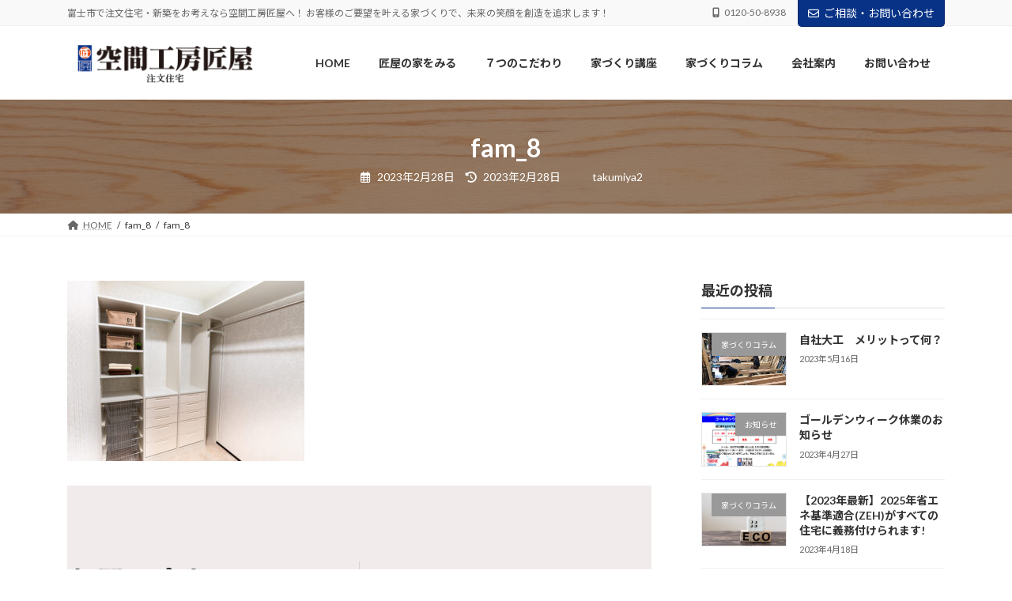

--- FILE ---
content_type: text/html; charset=UTF-8
request_url: https://oh.takumiya.info/works/hukinukenoldk/fam_8/
body_size: 20056
content:
<!DOCTYPE html>
<html dir="ltr" lang="ja" prefix="og: https://ogp.me/ns#">
<head>
<!-- Google Tag Manager -->
<script>(function(w,d,s,l,i){w[l]=w[l]||[];w[l].push({'gtm.start':
new Date().getTime(),event:'gtm.js'});var f=d.getElementsByTagName(s)[0],
j=d.createElement(s),dl=l!='dataLayer'?'&l='+l:'';j.async=true;j.src=
'https://www.googletagmanager.com/gtm.js?id='+i+dl;f.parentNode.insertBefore(j,f);
})(window,document,'script','dataLayer','GTM-5HN9ZFC');</script>
<!-- End Google Tag Manager -->
	
<meta charset="utf-8">
<meta http-equiv="X-UA-Compatible" content="IE=edge">
<meta name="viewport" content="width=device-width, initial-scale=1">

<title>fam_8 - 空間工房匠屋</title>

		<!-- All in One SEO 4.5.7.3 - aioseo.com -->
		<meta name="robots" content="max-image-preview:large" />
		<link rel="canonical" href="https://oh.takumiya.info/works/hukinukenoldk/fam_8/" />
		<meta name="generator" content="All in One SEO (AIOSEO) 4.5.7.3" />
		<meta property="og:locale" content="ja_JP" />
		<meta property="og:site_name" content="空間工房匠屋 - 富士市で注文住宅・新築をお考えなら空間工房匠屋へ！ お客様のご要望を叶える家づくりで、未来の笑顔を創造を追求します！" />
		<meta property="og:type" content="article" />
		<meta property="og:title" content="fam_8 - 空間工房匠屋" />
		<meta property="og:url" content="https://oh.takumiya.info/works/hukinukenoldk/fam_8/" />
		<meta property="article:published_time" content="2023-02-28T02:49:47+00:00" />
		<meta property="article:modified_time" content="2023-02-28T02:49:47+00:00" />
		<meta name="twitter:card" content="summary_large_image" />
		<meta name="twitter:title" content="fam_8 - 空間工房匠屋" />
		<script type="application/ld+json" class="aioseo-schema">
			{"@context":"https:\/\/schema.org","@graph":[{"@type":"BreadcrumbList","@id":"https:\/\/oh.takumiya.info\/works\/hukinukenoldk\/fam_8\/#breadcrumblist","itemListElement":[{"@type":"ListItem","@id":"https:\/\/oh.takumiya.info\/#listItem","position":1,"name":"\u5bb6","item":"https:\/\/oh.takumiya.info\/","nextItem":"https:\/\/oh.takumiya.info\/works\/hukinukenoldk\/fam_8\/#listItem"},{"@type":"ListItem","@id":"https:\/\/oh.takumiya.info\/works\/hukinukenoldk\/fam_8\/#listItem","position":2,"name":"fam_8","previousItem":"https:\/\/oh.takumiya.info\/#listItem"}]},{"@type":"ItemPage","@id":"https:\/\/oh.takumiya.info\/works\/hukinukenoldk\/fam_8\/#itempage","url":"https:\/\/oh.takumiya.info\/works\/hukinukenoldk\/fam_8\/","name":"fam_8 - \u7a7a\u9593\u5de5\u623f\u5320\u5c4b","inLanguage":"ja","isPartOf":{"@id":"https:\/\/oh.takumiya.info\/#website"},"breadcrumb":{"@id":"https:\/\/oh.takumiya.info\/works\/hukinukenoldk\/fam_8\/#breadcrumblist"},"author":{"@id":"https:\/\/oh.takumiya.info\/author\/takumiya2\/#author"},"creator":{"@id":"https:\/\/oh.takumiya.info\/author\/takumiya2\/#author"},"datePublished":"2023-02-28T11:49:47+09:00","dateModified":"2023-02-28T11:49:47+09:00"},{"@type":"Organization","@id":"https:\/\/oh.takumiya.info\/#organization","name":"\u5bcc\u58eb\u5e02\u6ce8\u6587\u4f4f\u5b85\u306f\u7a7a\u9593\u5de5\u623f\u5320\u5c4b","url":"https:\/\/oh.takumiya.info\/"},{"@type":"Person","@id":"https:\/\/oh.takumiya.info\/author\/takumiya2\/#author","url":"https:\/\/oh.takumiya.info\/author\/takumiya2\/","name":"takumiya2"},{"@type":"WebSite","@id":"https:\/\/oh.takumiya.info\/#website","url":"https:\/\/oh.takumiya.info\/","name":"\u5bcc\u58eb\u5bcc\u58eb\u5bae\u306e\u6ce8\u6587\u4f4f\u5b85\u306f\u7a7a\u9593\u5de5\u623f\u5320\u5c4b","description":"\u5bcc\u58eb\u5e02\u3067\u6ce8\u6587\u4f4f\u5b85\u30fb\u65b0\u7bc9\u3092\u304a\u8003\u3048\u306a\u3089\u7a7a\u9593\u5de5\u623f\u5320\u5c4b\u3078\uff01 \u304a\u5ba2\u69d8\u306e\u3054\u8981\u671b\u3092\u53f6\u3048\u308b\u5bb6\u3065\u304f\u308a\u3067\u3001\u672a\u6765\u306e\u7b11\u9854\u3092\u5275\u9020\u3092\u8ffd\u6c42\u3057\u307e\u3059\uff01","inLanguage":"ja","publisher":{"@id":"https:\/\/oh.takumiya.info\/#organization"}}]}
		</script>
		<!-- All in One SEO -->

<link rel='dns-prefetch' href='//www.googletagmanager.com' />
<link rel="alternate" type="application/rss+xml" title="空間工房匠屋 &raquo; フィード" href="https://oh.takumiya.info/feed/" />
<link rel="alternate" type="application/rss+xml" title="空間工房匠屋 &raquo; コメントフィード" href="https://oh.takumiya.info/comments/feed/" />
<link rel="alternate" title="oEmbed (JSON)" type="application/json+oembed" href="https://oh.takumiya.info/wp-json/oembed/1.0/embed?url=https%3A%2F%2Foh.takumiya.info%2Fworks%2Fhukinukenoldk%2Ffam_8%2F" />
<link rel="alternate" title="oEmbed (XML)" type="text/xml+oembed" href="https://oh.takumiya.info/wp-json/oembed/1.0/embed?url=https%3A%2F%2Foh.takumiya.info%2Fworks%2Fhukinukenoldk%2Ffam_8%2F&#038;format=xml" />
<style id='wp-img-auto-sizes-contain-inline-css' type='text/css'>
img:is([sizes=auto i],[sizes^="auto," i]){contain-intrinsic-size:3000px 1500px}
/*# sourceURL=wp-img-auto-sizes-contain-inline-css */
</style>
<link rel='stylesheet' id='sbi_styles-css' href='https://oh.takumiya.info/wp-content/plugins/instagram-feed/css/sbi-styles.min.css?ver=6.2.9' type='text/css' media='all' />
<link rel='stylesheet' id='vkExUnit_common_style-css' href='https://oh.takumiya.info/wp-content/plugins/vk-all-in-one-expansion-unit/assets/css/vkExUnit_style.css?ver=9.89.0.1' type='text/css' media='all' />
<style id='vkExUnit_common_style-inline-css' type='text/css'>
:root {--ver_page_top_button_url:url(https://oh.takumiya.info/wp-content/plugins/vk-all-in-one-expansion-unit/assets/images/to-top-btn-icon.svg);}@font-face {font-weight: normal;font-style: normal;font-family: "vk_sns";src: url("https://oh.takumiya.info/wp-content/plugins/vk-all-in-one-expansion-unit/inc/sns/icons/fonts/vk_sns.eot?-bq20cj");src: url("https://oh.takumiya.info/wp-content/plugins/vk-all-in-one-expansion-unit/inc/sns/icons/fonts/vk_sns.eot?#iefix-bq20cj") format("embedded-opentype"),url("https://oh.takumiya.info/wp-content/plugins/vk-all-in-one-expansion-unit/inc/sns/icons/fonts/vk_sns.woff?-bq20cj") format("woff"),url("https://oh.takumiya.info/wp-content/plugins/vk-all-in-one-expansion-unit/inc/sns/icons/fonts/vk_sns.ttf?-bq20cj") format("truetype"),url("https://oh.takumiya.info/wp-content/plugins/vk-all-in-one-expansion-unit/inc/sns/icons/fonts/vk_sns.svg?-bq20cj#vk_sns") format("svg");}
/*# sourceURL=vkExUnit_common_style-inline-css */
</style>
<link rel='stylesheet' id='vk-header-top-css' href='https://oh.takumiya.info/wp-content/plugins/lightning-g3-pro-unit/inc/header-top/package/css/header-top.css?ver=0.1.1' type='text/css' media='all' />
<style id='wp-emoji-styles-inline-css' type='text/css'>

	img.wp-smiley, img.emoji {
		display: inline !important;
		border: none !important;
		box-shadow: none !important;
		height: 1em !important;
		width: 1em !important;
		margin: 0 0.07em !important;
		vertical-align: -0.1em !important;
		background: none !important;
		padding: 0 !important;
	}
/*# sourceURL=wp-emoji-styles-inline-css */
</style>
<style id='wp-block-library-inline-css' type='text/css'>
:root{--wp-block-synced-color:#7a00df;--wp-block-synced-color--rgb:122,0,223;--wp-bound-block-color:var(--wp-block-synced-color);--wp-editor-canvas-background:#ddd;--wp-admin-theme-color:#007cba;--wp-admin-theme-color--rgb:0,124,186;--wp-admin-theme-color-darker-10:#006ba1;--wp-admin-theme-color-darker-10--rgb:0,107,160.5;--wp-admin-theme-color-darker-20:#005a87;--wp-admin-theme-color-darker-20--rgb:0,90,135;--wp-admin-border-width-focus:2px}@media (min-resolution:192dpi){:root{--wp-admin-border-width-focus:1.5px}}.wp-element-button{cursor:pointer}:root .has-very-light-gray-background-color{background-color:#eee}:root .has-very-dark-gray-background-color{background-color:#313131}:root .has-very-light-gray-color{color:#eee}:root .has-very-dark-gray-color{color:#313131}:root .has-vivid-green-cyan-to-vivid-cyan-blue-gradient-background{background:linear-gradient(135deg,#00d084,#0693e3)}:root .has-purple-crush-gradient-background{background:linear-gradient(135deg,#34e2e4,#4721fb 50%,#ab1dfe)}:root .has-hazy-dawn-gradient-background{background:linear-gradient(135deg,#faaca8,#dad0ec)}:root .has-subdued-olive-gradient-background{background:linear-gradient(135deg,#fafae1,#67a671)}:root .has-atomic-cream-gradient-background{background:linear-gradient(135deg,#fdd79a,#004a59)}:root .has-nightshade-gradient-background{background:linear-gradient(135deg,#330968,#31cdcf)}:root .has-midnight-gradient-background{background:linear-gradient(135deg,#020381,#2874fc)}:root{--wp--preset--font-size--normal:16px;--wp--preset--font-size--huge:42px}.has-regular-font-size{font-size:1em}.has-larger-font-size{font-size:2.625em}.has-normal-font-size{font-size:var(--wp--preset--font-size--normal)}.has-huge-font-size{font-size:var(--wp--preset--font-size--huge)}.has-text-align-center{text-align:center}.has-text-align-left{text-align:left}.has-text-align-right{text-align:right}.has-fit-text{white-space:nowrap!important}#end-resizable-editor-section{display:none}.aligncenter{clear:both}.items-justified-left{justify-content:flex-start}.items-justified-center{justify-content:center}.items-justified-right{justify-content:flex-end}.items-justified-space-between{justify-content:space-between}.screen-reader-text{border:0;clip-path:inset(50%);height:1px;margin:-1px;overflow:hidden;padding:0;position:absolute;width:1px;word-wrap:normal!important}.screen-reader-text:focus{background-color:#ddd;clip-path:none;color:#444;display:block;font-size:1em;height:auto;left:5px;line-height:normal;padding:15px 23px 14px;text-decoration:none;top:5px;width:auto;z-index:100000}html :where(.has-border-color){border-style:solid}html :where([style*=border-top-color]){border-top-style:solid}html :where([style*=border-right-color]){border-right-style:solid}html :where([style*=border-bottom-color]){border-bottom-style:solid}html :where([style*=border-left-color]){border-left-style:solid}html :where([style*=border-width]){border-style:solid}html :where([style*=border-top-width]){border-top-style:solid}html :where([style*=border-right-width]){border-right-style:solid}html :where([style*=border-bottom-width]){border-bottom-style:solid}html :where([style*=border-left-width]){border-left-style:solid}html :where(img[class*=wp-image-]){height:auto;max-width:100%}:where(figure){margin:0 0 1em}html :where(.is-position-sticky){--wp-admin--admin-bar--position-offset:var(--wp-admin--admin-bar--height,0px)}@media screen and (max-width:600px){html :where(.is-position-sticky){--wp-admin--admin-bar--position-offset:0px}}
.vk-cols--reverse{flex-direction:row-reverse}.vk-cols--hasbtn{margin-bottom:0}.vk-cols--hasbtn>.row>.vk_gridColumn_item,.vk-cols--hasbtn>.wp-block-column{position:relative;padding-bottom:3em}.vk-cols--hasbtn>.row>.vk_gridColumn_item>.wp-block-buttons,.vk-cols--hasbtn>.row>.vk_gridColumn_item>.vk_button,.vk-cols--hasbtn>.wp-block-column>.wp-block-buttons,.vk-cols--hasbtn>.wp-block-column>.vk_button{position:absolute;bottom:0;width:100%}.vk-cols--fit.wp-block-columns{gap:0}.vk-cols--fit.wp-block-columns,.vk-cols--fit.wp-block-columns:not(.is-not-stacked-on-mobile){margin-top:0;margin-bottom:0;justify-content:space-between}.vk-cols--fit.wp-block-columns>.wp-block-column *:last-child,.vk-cols--fit.wp-block-columns:not(.is-not-stacked-on-mobile)>.wp-block-column *:last-child{margin-bottom:0}.vk-cols--fit.wp-block-columns>.wp-block-column>.wp-block-cover,.vk-cols--fit.wp-block-columns:not(.is-not-stacked-on-mobile)>.wp-block-column>.wp-block-cover{margin-top:0}.vk-cols--fit.wp-block-columns.has-background,.vk-cols--fit.wp-block-columns:not(.is-not-stacked-on-mobile).has-background{padding:0}@media(max-width: 599px){.vk-cols--fit.wp-block-columns:not(.has-background)>.wp-block-column:not(.has-background),.vk-cols--fit.wp-block-columns:not(.is-not-stacked-on-mobile):not(.has-background)>.wp-block-column:not(.has-background){padding-left:0 !important;padding-right:0 !important}}@media(min-width: 782px){.vk-cols--fit.wp-block-columns .block-editor-block-list__block.wp-block-column:not(:first-child),.vk-cols--fit.wp-block-columns>.wp-block-column:not(:first-child),.vk-cols--fit.wp-block-columns:not(.is-not-stacked-on-mobile) .block-editor-block-list__block.wp-block-column:not(:first-child),.vk-cols--fit.wp-block-columns:not(.is-not-stacked-on-mobile)>.wp-block-column:not(:first-child){margin-left:0}}@media(min-width: 600px)and (max-width: 781px){.vk-cols--fit.wp-block-columns .wp-block-column:nth-child(2n),.vk-cols--fit.wp-block-columns:not(.is-not-stacked-on-mobile) .wp-block-column:nth-child(2n){margin-left:0}.vk-cols--fit.wp-block-columns .wp-block-column:not(:only-child),.vk-cols--fit.wp-block-columns:not(.is-not-stacked-on-mobile) .wp-block-column:not(:only-child){flex-basis:50% !important}}.vk-cols--fit--gap1.wp-block-columns{gap:1px}@media(min-width: 600px)and (max-width: 781px){.vk-cols--fit--gap1.wp-block-columns .wp-block-column:not(:only-child){flex-basis:calc(50% - 1px) !important}}.vk-cols--fit.vk-cols--grid>.block-editor-block-list__block,.vk-cols--fit.vk-cols--grid>.wp-block-column,.vk-cols--fit.vk-cols--grid:not(.is-not-stacked-on-mobile)>.block-editor-block-list__block,.vk-cols--fit.vk-cols--grid:not(.is-not-stacked-on-mobile)>.wp-block-column{flex-basis:50%;box-sizing:border-box}@media(max-width: 599px){.vk-cols--fit.vk-cols--grid.vk-cols--grid--alignfull>.wp-block-column:nth-child(2)>.wp-block-cover,.vk-cols--fit.vk-cols--grid:not(.is-not-stacked-on-mobile).vk-cols--grid--alignfull>.wp-block-column:nth-child(2)>.wp-block-cover{width:100vw;margin-right:calc((100% - 100vw)/2);margin-left:calc((100% - 100vw)/2)}}@media(min-width: 600px){.vk-cols--fit.vk-cols--grid.vk-cols--grid--alignfull>.wp-block-column:nth-child(2)>.wp-block-cover,.vk-cols--fit.vk-cols--grid:not(.is-not-stacked-on-mobile).vk-cols--grid--alignfull>.wp-block-column:nth-child(2)>.wp-block-cover{margin-right:calc(100% - 50vw);width:50vw}}@media(min-width: 600px){.vk-cols--fit.vk-cols--grid.vk-cols--grid--alignfull.vk-cols--reverse>.wp-block-column,.vk-cols--fit.vk-cols--grid:not(.is-not-stacked-on-mobile).vk-cols--grid--alignfull.vk-cols--reverse>.wp-block-column{margin-left:0;margin-right:0}.vk-cols--fit.vk-cols--grid.vk-cols--grid--alignfull.vk-cols--reverse>.wp-block-column:nth-child(2)>.wp-block-cover,.vk-cols--fit.vk-cols--grid:not(.is-not-stacked-on-mobile).vk-cols--grid--alignfull.vk-cols--reverse>.wp-block-column:nth-child(2)>.wp-block-cover{margin-left:calc(100% - 50vw)}}.vk-cols--menu h2,.vk-cols--menu h3,.vk-cols--menu h4,.vk-cols--menu h5{margin-bottom:.2em;text-shadow:#000 0 0 10px}.vk-cols--menu h2:first-child,.vk-cols--menu h3:first-child,.vk-cols--menu h4:first-child,.vk-cols--menu h5:first-child{margin-top:0}.vk-cols--menu p{margin-bottom:1rem;text-shadow:#000 0 0 10px}.vk-cols--menu .wp-block-cover__inner-container:last-child{margin-bottom:0}.vk-cols--fitbnrs .wp-block-column .wp-block-cover:hover img{filter:unset}.vk-cols--fitbnrs .wp-block-column .wp-block-cover:hover{background-color:unset}.vk-cols--fitbnrs .wp-block-column .wp-block-cover:hover .wp-block-cover__image-background{filter:unset !important}.vk-cols--fitbnrs .wp-block-cover__inner-container{position:absolute;height:100%;width:100%}.vk-cols--fitbnrs .vk_button{height:100%;margin:0}.vk-cols--fitbnrs .vk_button .vk_button_btn,.vk-cols--fitbnrs .vk_button .btn{height:100%;width:100%;border:none;box-shadow:none;background-color:unset !important;transition:unset}.vk-cols--fitbnrs .vk_button .vk_button_btn:hover,.vk-cols--fitbnrs .vk_button .btn:hover{transition:unset}.vk-cols--fitbnrs .vk_button .vk_button_btn:after,.vk-cols--fitbnrs .vk_button .btn:after{border:none}.vk-cols--fitbnrs .vk_button .vk_button_link_txt{width:100%;position:absolute;top:50%;left:50%;transform:translateY(-50%) translateX(-50%);font-size:2rem;text-shadow:#000 0 0 10px}.vk-cols--fitbnrs .vk_button .vk_button_link_subCaption{width:100%;position:absolute;top:calc(50% + 2.2em);left:50%;transform:translateY(-50%) translateX(-50%);text-shadow:#000 0 0 10px}@media(min-width: 992px){.vk-cols--media.wp-block-columns{gap:3rem}}.vk-fit-map figure{margin-bottom:0}.vk-fit-map iframe{position:relative;margin-bottom:0;display:block;max-height:400px;width:100vw}.vk-fit-map:is(.alignfull,.alignwide) div{max-width:100%}.vk-table--th--width25 :where(tr>*:first-child){width:25%}.vk-table--th--width30 :where(tr>*:first-child){width:30%}.vk-table--th--width35 :where(tr>*:first-child){width:35%}.vk-table--th--width40 :where(tr>*:first-child){width:40%}.vk-table--th--bg-bright :where(tr>*:first-child){background-color:var(--wp--preset--color--bg-secondary, rgba(0, 0, 0, 0.05))}@media(max-width: 599px){.vk-table--mobile-block :is(th,td){width:100%;display:block}.vk-table--mobile-block.wp-block-table table :is(th,td){border-top:none}}.vk-table--width--th25 :where(tr>*:first-child){width:25%}.vk-table--width--th30 :where(tr>*:first-child){width:30%}.vk-table--width--th35 :where(tr>*:first-child){width:35%}.vk-table--width--th40 :where(tr>*:first-child){width:40%}.no-margin{margin:0}@media(max-width: 599px){.wp-block-image.vk-aligncenter--mobile>.alignright{float:none;margin-left:auto;margin-right:auto}.vk-no-padding-horizontal--mobile{padding-left:0 !important;padding-right:0 !important}}
/* VK Color Palettes */:root{ --wp--preset--color--vk-color-primary:#073286}/* --vk-color-primary is deprecated. */:root{ --vk-color-primary: var(--wp--preset--color--vk-color-primary);}:root{ --wp--preset--color--vk-color-primary-dark:#06286b}/* --vk-color-primary-dark is deprecated. */:root{ --vk-color-primary-dark: var(--wp--preset--color--vk-color-primary-dark);}:root{ --wp--preset--color--vk-color-primary-vivid:#083793}/* --vk-color-primary-vivid is deprecated. */:root{ --vk-color-primary-vivid: var(--wp--preset--color--vk-color-primary-vivid);}

/*# sourceURL=wp-block-library-inline-css */
</style><style id='wp-block-heading-inline-css' type='text/css'>
h1:where(.wp-block-heading).has-background,h2:where(.wp-block-heading).has-background,h3:where(.wp-block-heading).has-background,h4:where(.wp-block-heading).has-background,h5:where(.wp-block-heading).has-background,h6:where(.wp-block-heading).has-background{padding:1.25em 2.375em}h1.has-text-align-left[style*=writing-mode]:where([style*=vertical-lr]),h1.has-text-align-right[style*=writing-mode]:where([style*=vertical-rl]),h2.has-text-align-left[style*=writing-mode]:where([style*=vertical-lr]),h2.has-text-align-right[style*=writing-mode]:where([style*=vertical-rl]),h3.has-text-align-left[style*=writing-mode]:where([style*=vertical-lr]),h3.has-text-align-right[style*=writing-mode]:where([style*=vertical-rl]),h4.has-text-align-left[style*=writing-mode]:where([style*=vertical-lr]),h4.has-text-align-right[style*=writing-mode]:where([style*=vertical-rl]),h5.has-text-align-left[style*=writing-mode]:where([style*=vertical-lr]),h5.has-text-align-right[style*=writing-mode]:where([style*=vertical-rl]),h6.has-text-align-left[style*=writing-mode]:where([style*=vertical-lr]),h6.has-text-align-right[style*=writing-mode]:where([style*=vertical-rl]){rotate:180deg}
/*# sourceURL=https://oh.takumiya.info/wp-includes/blocks/heading/style.min.css */
</style>
<style id='wp-block-columns-inline-css' type='text/css'>
.wp-block-columns{box-sizing:border-box;display:flex;flex-wrap:wrap!important}@media (min-width:782px){.wp-block-columns{flex-wrap:nowrap!important}}.wp-block-columns{align-items:normal!important}.wp-block-columns.are-vertically-aligned-top{align-items:flex-start}.wp-block-columns.are-vertically-aligned-center{align-items:center}.wp-block-columns.are-vertically-aligned-bottom{align-items:flex-end}@media (max-width:781px){.wp-block-columns:not(.is-not-stacked-on-mobile)>.wp-block-column{flex-basis:100%!important}}@media (min-width:782px){.wp-block-columns:not(.is-not-stacked-on-mobile)>.wp-block-column{flex-basis:0;flex-grow:1}.wp-block-columns:not(.is-not-stacked-on-mobile)>.wp-block-column[style*=flex-basis]{flex-grow:0}}.wp-block-columns.is-not-stacked-on-mobile{flex-wrap:nowrap!important}.wp-block-columns.is-not-stacked-on-mobile>.wp-block-column{flex-basis:0;flex-grow:1}.wp-block-columns.is-not-stacked-on-mobile>.wp-block-column[style*=flex-basis]{flex-grow:0}:where(.wp-block-columns){margin-bottom:1.75em}:where(.wp-block-columns.has-background){padding:1.25em 2.375em}.wp-block-column{flex-grow:1;min-width:0;overflow-wrap:break-word;word-break:break-word}.wp-block-column.is-vertically-aligned-top{align-self:flex-start}.wp-block-column.is-vertically-aligned-center{align-self:center}.wp-block-column.is-vertically-aligned-bottom{align-self:flex-end}.wp-block-column.is-vertically-aligned-stretch{align-self:stretch}.wp-block-column.is-vertically-aligned-bottom,.wp-block-column.is-vertically-aligned-center,.wp-block-column.is-vertically-aligned-top{width:100%}
/*# sourceURL=https://oh.takumiya.info/wp-includes/blocks/columns/style.min.css */
</style>
<style id='wp-block-group-inline-css' type='text/css'>
.wp-block-group{box-sizing:border-box}:where(.wp-block-group.wp-block-group-is-layout-constrained){position:relative}
/*# sourceURL=https://oh.takumiya.info/wp-includes/blocks/group/style.min.css */
</style>
<style id='wp-block-paragraph-inline-css' type='text/css'>
.is-small-text{font-size:.875em}.is-regular-text{font-size:1em}.is-large-text{font-size:2.25em}.is-larger-text{font-size:3em}.has-drop-cap:not(:focus):first-letter{float:left;font-size:8.4em;font-style:normal;font-weight:100;line-height:.68;margin:.05em .1em 0 0;text-transform:uppercase}body.rtl .has-drop-cap:not(:focus):first-letter{float:none;margin-left:.1em}p.has-drop-cap.has-background{overflow:hidden}:root :where(p.has-background){padding:1.25em 2.375em}:where(p.has-text-color:not(.has-link-color)) a{color:inherit}p.has-text-align-left[style*="writing-mode:vertical-lr"],p.has-text-align-right[style*="writing-mode:vertical-rl"]{rotate:180deg}
/*# sourceURL=https://oh.takumiya.info/wp-includes/blocks/paragraph/style.min.css */
</style>
<link rel='stylesheet' id='vk-blocks/button-css' href='https://oh.takumiya.info/wp-content/plugins/vk-blocks-pro/build/button/style.css?ver=1.56.0.0' type='text/css' media='all' />
<link rel='stylesheet' id='vk-blocks/icon-css' href='https://oh.takumiya.info/wp-content/plugins/vk-blocks-pro/build/icon/style.css?ver=1.56.0.0' type='text/css' media='all' />
<link rel='stylesheet' id='vk-blocks/spacer-css' href='https://oh.takumiya.info/wp-content/plugins/vk-blocks-pro/build/spacer/style.css?ver=1.56.0.0' type='text/css' media='all' />
<style id='global-styles-inline-css' type='text/css'>
:root{--wp--preset--aspect-ratio--square: 1;--wp--preset--aspect-ratio--4-3: 4/3;--wp--preset--aspect-ratio--3-4: 3/4;--wp--preset--aspect-ratio--3-2: 3/2;--wp--preset--aspect-ratio--2-3: 2/3;--wp--preset--aspect-ratio--16-9: 16/9;--wp--preset--aspect-ratio--9-16: 9/16;--wp--preset--color--black: #000000;--wp--preset--color--cyan-bluish-gray: #abb8c3;--wp--preset--color--white: #ffffff;--wp--preset--color--pale-pink: #f78da7;--wp--preset--color--vivid-red: #cf2e2e;--wp--preset--color--luminous-vivid-orange: #ff6900;--wp--preset--color--luminous-vivid-amber: #fcb900;--wp--preset--color--light-green-cyan: #7bdcb5;--wp--preset--color--vivid-green-cyan: #00d084;--wp--preset--color--pale-cyan-blue: #8ed1fc;--wp--preset--color--vivid-cyan-blue: #0693e3;--wp--preset--color--vivid-purple: #9b51e0;--wp--preset--color--vk-color-primary: #073286;--wp--preset--color--vk-color-primary-dark: #06286b;--wp--preset--color--vk-color-primary-vivid: #083793;--wp--preset--gradient--vivid-cyan-blue-to-vivid-purple: linear-gradient(135deg,rgb(6,147,227) 0%,rgb(155,81,224) 100%);--wp--preset--gradient--light-green-cyan-to-vivid-green-cyan: linear-gradient(135deg,rgb(122,220,180) 0%,rgb(0,208,130) 100%);--wp--preset--gradient--luminous-vivid-amber-to-luminous-vivid-orange: linear-gradient(135deg,rgb(252,185,0) 0%,rgb(255,105,0) 100%);--wp--preset--gradient--luminous-vivid-orange-to-vivid-red: linear-gradient(135deg,rgb(255,105,0) 0%,rgb(207,46,46) 100%);--wp--preset--gradient--very-light-gray-to-cyan-bluish-gray: linear-gradient(135deg,rgb(238,238,238) 0%,rgb(169,184,195) 100%);--wp--preset--gradient--cool-to-warm-spectrum: linear-gradient(135deg,rgb(74,234,220) 0%,rgb(151,120,209) 20%,rgb(207,42,186) 40%,rgb(238,44,130) 60%,rgb(251,105,98) 80%,rgb(254,248,76) 100%);--wp--preset--gradient--blush-light-purple: linear-gradient(135deg,rgb(255,206,236) 0%,rgb(152,150,240) 100%);--wp--preset--gradient--blush-bordeaux: linear-gradient(135deg,rgb(254,205,165) 0%,rgb(254,45,45) 50%,rgb(107,0,62) 100%);--wp--preset--gradient--luminous-dusk: linear-gradient(135deg,rgb(255,203,112) 0%,rgb(199,81,192) 50%,rgb(65,88,208) 100%);--wp--preset--gradient--pale-ocean: linear-gradient(135deg,rgb(255,245,203) 0%,rgb(182,227,212) 50%,rgb(51,167,181) 100%);--wp--preset--gradient--electric-grass: linear-gradient(135deg,rgb(202,248,128) 0%,rgb(113,206,126) 100%);--wp--preset--gradient--midnight: linear-gradient(135deg,rgb(2,3,129) 0%,rgb(40,116,252) 100%);--wp--preset--gradient--vivid-green-cyan-to-vivid-cyan-blue: linear-gradient(135deg,rgba(0,208,132,1) 0%,rgba(6,147,227,1) 100%);--wp--preset--font-size--small: 13px;--wp--preset--font-size--medium: 20px;--wp--preset--font-size--large: 36px;--wp--preset--font-size--x-large: 42px;--wp--preset--font-size--regular: 16px;--wp--preset--font-size--huge: 36px;--wp--preset--spacing--20: 0.44rem;--wp--preset--spacing--30: var(--vk-margin-xs, 0.75rem);--wp--preset--spacing--40: var(--vk-margin-sm, 1.5rem);--wp--preset--spacing--50: var(--vk-margin-md, 2.4rem);--wp--preset--spacing--60: var(--vk-margin-lg, 4rem);--wp--preset--spacing--70: var(--vk-margin-xl, 6rem);--wp--preset--spacing--80: 5.06rem;--wp--preset--shadow--natural: 6px 6px 9px rgba(0, 0, 0, 0.2);--wp--preset--shadow--deep: 12px 12px 50px rgba(0, 0, 0, 0.4);--wp--preset--shadow--sharp: 6px 6px 0px rgba(0, 0, 0, 0.2);--wp--preset--shadow--outlined: 6px 6px 0px -3px rgb(255, 255, 255), 6px 6px rgb(0, 0, 0);--wp--preset--shadow--crisp: 6px 6px 0px rgb(0, 0, 0);}:root { --wp--style--global--content-size: calc( var(--vk-width-container) - var(--vk-width-container-padding) * 2 );--wp--style--global--wide-size: calc( var(--vk-width-container) - var(--vk-width-container-padding) * 2 + ( 100vw - var(--vk-width-container) - var(--vk-width-container-padding) * 2 ) / 2 ); }:where(body) { margin: 0; }.wp-site-blocks > .alignleft { float: left; margin-right: 2em; }.wp-site-blocks > .alignright { float: right; margin-left: 2em; }.wp-site-blocks > .aligncenter { justify-content: center; margin-left: auto; margin-right: auto; }:where(.wp-site-blocks) > * { margin-block-start: 24px; margin-block-end: 0; }:where(.wp-site-blocks) > :first-child { margin-block-start: 0; }:where(.wp-site-blocks) > :last-child { margin-block-end: 0; }:root { --wp--style--block-gap: 24px; }:root :where(.is-layout-flow) > :first-child{margin-block-start: 0;}:root :where(.is-layout-flow) > :last-child{margin-block-end: 0;}:root :where(.is-layout-flow) > *{margin-block-start: 24px;margin-block-end: 0;}:root :where(.is-layout-constrained) > :first-child{margin-block-start: 0;}:root :where(.is-layout-constrained) > :last-child{margin-block-end: 0;}:root :where(.is-layout-constrained) > *{margin-block-start: 24px;margin-block-end: 0;}:root :where(.is-layout-flex){gap: 24px;}:root :where(.is-layout-grid){gap: 24px;}.is-layout-flow > .alignleft{float: left;margin-inline-start: 0;margin-inline-end: 2em;}.is-layout-flow > .alignright{float: right;margin-inline-start: 2em;margin-inline-end: 0;}.is-layout-flow > .aligncenter{margin-left: auto !important;margin-right: auto !important;}.is-layout-constrained > .alignleft{float: left;margin-inline-start: 0;margin-inline-end: 2em;}.is-layout-constrained > .alignright{float: right;margin-inline-start: 2em;margin-inline-end: 0;}.is-layout-constrained > .aligncenter{margin-left: auto !important;margin-right: auto !important;}.is-layout-constrained > :where(:not(.alignleft):not(.alignright):not(.alignfull)){max-width: var(--wp--style--global--content-size);margin-left: auto !important;margin-right: auto !important;}.is-layout-constrained > .alignwide{max-width: var(--wp--style--global--wide-size);}body .is-layout-flex{display: flex;}.is-layout-flex{flex-wrap: wrap;align-items: center;}.is-layout-flex > :is(*, div){margin: 0;}body .is-layout-grid{display: grid;}.is-layout-grid > :is(*, div){margin: 0;}body{padding-top: 0px;padding-right: 0px;padding-bottom: 0px;padding-left: 0px;}a:where(:not(.wp-element-button)){text-decoration: underline;}:root :where(.wp-element-button, .wp-block-button__link){background-color: #32373c;border-width: 0;color: #fff;font-family: inherit;font-size: inherit;font-style: inherit;font-weight: inherit;letter-spacing: inherit;line-height: inherit;padding-top: calc(0.667em + 2px);padding-right: calc(1.333em + 2px);padding-bottom: calc(0.667em + 2px);padding-left: calc(1.333em + 2px);text-decoration: none;text-transform: inherit;}.has-black-color{color: var(--wp--preset--color--black) !important;}.has-cyan-bluish-gray-color{color: var(--wp--preset--color--cyan-bluish-gray) !important;}.has-white-color{color: var(--wp--preset--color--white) !important;}.has-pale-pink-color{color: var(--wp--preset--color--pale-pink) !important;}.has-vivid-red-color{color: var(--wp--preset--color--vivid-red) !important;}.has-luminous-vivid-orange-color{color: var(--wp--preset--color--luminous-vivid-orange) !important;}.has-luminous-vivid-amber-color{color: var(--wp--preset--color--luminous-vivid-amber) !important;}.has-light-green-cyan-color{color: var(--wp--preset--color--light-green-cyan) !important;}.has-vivid-green-cyan-color{color: var(--wp--preset--color--vivid-green-cyan) !important;}.has-pale-cyan-blue-color{color: var(--wp--preset--color--pale-cyan-blue) !important;}.has-vivid-cyan-blue-color{color: var(--wp--preset--color--vivid-cyan-blue) !important;}.has-vivid-purple-color{color: var(--wp--preset--color--vivid-purple) !important;}.has-vk-color-primary-color{color: var(--wp--preset--color--vk-color-primary) !important;}.has-vk-color-primary-dark-color{color: var(--wp--preset--color--vk-color-primary-dark) !important;}.has-vk-color-primary-vivid-color{color: var(--wp--preset--color--vk-color-primary-vivid) !important;}.has-black-background-color{background-color: var(--wp--preset--color--black) !important;}.has-cyan-bluish-gray-background-color{background-color: var(--wp--preset--color--cyan-bluish-gray) !important;}.has-white-background-color{background-color: var(--wp--preset--color--white) !important;}.has-pale-pink-background-color{background-color: var(--wp--preset--color--pale-pink) !important;}.has-vivid-red-background-color{background-color: var(--wp--preset--color--vivid-red) !important;}.has-luminous-vivid-orange-background-color{background-color: var(--wp--preset--color--luminous-vivid-orange) !important;}.has-luminous-vivid-amber-background-color{background-color: var(--wp--preset--color--luminous-vivid-amber) !important;}.has-light-green-cyan-background-color{background-color: var(--wp--preset--color--light-green-cyan) !important;}.has-vivid-green-cyan-background-color{background-color: var(--wp--preset--color--vivid-green-cyan) !important;}.has-pale-cyan-blue-background-color{background-color: var(--wp--preset--color--pale-cyan-blue) !important;}.has-vivid-cyan-blue-background-color{background-color: var(--wp--preset--color--vivid-cyan-blue) !important;}.has-vivid-purple-background-color{background-color: var(--wp--preset--color--vivid-purple) !important;}.has-vk-color-primary-background-color{background-color: var(--wp--preset--color--vk-color-primary) !important;}.has-vk-color-primary-dark-background-color{background-color: var(--wp--preset--color--vk-color-primary-dark) !important;}.has-vk-color-primary-vivid-background-color{background-color: var(--wp--preset--color--vk-color-primary-vivid) !important;}.has-black-border-color{border-color: var(--wp--preset--color--black) !important;}.has-cyan-bluish-gray-border-color{border-color: var(--wp--preset--color--cyan-bluish-gray) !important;}.has-white-border-color{border-color: var(--wp--preset--color--white) !important;}.has-pale-pink-border-color{border-color: var(--wp--preset--color--pale-pink) !important;}.has-vivid-red-border-color{border-color: var(--wp--preset--color--vivid-red) !important;}.has-luminous-vivid-orange-border-color{border-color: var(--wp--preset--color--luminous-vivid-orange) !important;}.has-luminous-vivid-amber-border-color{border-color: var(--wp--preset--color--luminous-vivid-amber) !important;}.has-light-green-cyan-border-color{border-color: var(--wp--preset--color--light-green-cyan) !important;}.has-vivid-green-cyan-border-color{border-color: var(--wp--preset--color--vivid-green-cyan) !important;}.has-pale-cyan-blue-border-color{border-color: var(--wp--preset--color--pale-cyan-blue) !important;}.has-vivid-cyan-blue-border-color{border-color: var(--wp--preset--color--vivid-cyan-blue) !important;}.has-vivid-purple-border-color{border-color: var(--wp--preset--color--vivid-purple) !important;}.has-vk-color-primary-border-color{border-color: var(--wp--preset--color--vk-color-primary) !important;}.has-vk-color-primary-dark-border-color{border-color: var(--wp--preset--color--vk-color-primary-dark) !important;}.has-vk-color-primary-vivid-border-color{border-color: var(--wp--preset--color--vk-color-primary-vivid) !important;}.has-vivid-cyan-blue-to-vivid-purple-gradient-background{background: var(--wp--preset--gradient--vivid-cyan-blue-to-vivid-purple) !important;}.has-light-green-cyan-to-vivid-green-cyan-gradient-background{background: var(--wp--preset--gradient--light-green-cyan-to-vivid-green-cyan) !important;}.has-luminous-vivid-amber-to-luminous-vivid-orange-gradient-background{background: var(--wp--preset--gradient--luminous-vivid-amber-to-luminous-vivid-orange) !important;}.has-luminous-vivid-orange-to-vivid-red-gradient-background{background: var(--wp--preset--gradient--luminous-vivid-orange-to-vivid-red) !important;}.has-very-light-gray-to-cyan-bluish-gray-gradient-background{background: var(--wp--preset--gradient--very-light-gray-to-cyan-bluish-gray) !important;}.has-cool-to-warm-spectrum-gradient-background{background: var(--wp--preset--gradient--cool-to-warm-spectrum) !important;}.has-blush-light-purple-gradient-background{background: var(--wp--preset--gradient--blush-light-purple) !important;}.has-blush-bordeaux-gradient-background{background: var(--wp--preset--gradient--blush-bordeaux) !important;}.has-luminous-dusk-gradient-background{background: var(--wp--preset--gradient--luminous-dusk) !important;}.has-pale-ocean-gradient-background{background: var(--wp--preset--gradient--pale-ocean) !important;}.has-electric-grass-gradient-background{background: var(--wp--preset--gradient--electric-grass) !important;}.has-midnight-gradient-background{background: var(--wp--preset--gradient--midnight) !important;}.has-vivid-green-cyan-to-vivid-cyan-blue-gradient-background{background: var(--wp--preset--gradient--vivid-green-cyan-to-vivid-cyan-blue) !important;}.has-small-font-size{font-size: var(--wp--preset--font-size--small) !important;}.has-medium-font-size{font-size: var(--wp--preset--font-size--medium) !important;}.has-large-font-size{font-size: var(--wp--preset--font-size--large) !important;}.has-x-large-font-size{font-size: var(--wp--preset--font-size--x-large) !important;}.has-regular-font-size{font-size: var(--wp--preset--font-size--regular) !important;}.has-huge-font-size{font-size: var(--wp--preset--font-size--huge) !important;}
/*# sourceURL=global-styles-inline-css */
</style>
<style id='core-block-supports-inline-css' type='text/css'>
.wp-container-core-group-is-layout-6c531013{flex-wrap:nowrap;}.wp-container-core-columns-is-layout-28f84493{flex-wrap:nowrap;}
/*# sourceURL=core-block-supports-inline-css */
</style>

<link rel='stylesheet' id='toc-screen-css' href='https://oh.takumiya.info/wp-content/plugins/table-of-contents-plus/screen.min.css?ver=2302' type='text/css' media='all' />
<link rel='stylesheet' id='veu-cta-css' href='https://oh.takumiya.info/wp-content/plugins/vk-all-in-one-expansion-unit/inc/call-to-action/package/assets/css/style.css?ver=9.89.0.1' type='text/css' media='all' />
<link rel='stylesheet' id='vk-swiper-style-css' href='https://oh.takumiya.info/wp-content/plugins/vk-blocks-pro/vendor/vektor-inc/vk-swiper/src/assets/css/swiper-bundle.min.css?ver=9.2.3' type='text/css' media='all' />
<link rel='stylesheet' id='lightning-common-style-css' href='https://oh.takumiya.info/wp-content/themes/lightning/_g3/assets/css/style-theme-json.css?ver=15.8.6' type='text/css' media='all' />
<style id='lightning-common-style-inline-css' type='text/css'>
/* Lightning */:root {--vk-color-primary:#073286;--vk-color-primary-dark:#06286b;--vk-color-primary-vivid:#083793;--g_nav_main_acc_icon_open_url:url(https://oh.takumiya.info/wp-content/themes/lightning/_g3/inc/vk-mobile-nav/package/images/vk-menu-acc-icon-open-black.svg);--g_nav_main_acc_icon_close_url: url(https://oh.takumiya.info/wp-content/themes/lightning/_g3/inc/vk-mobile-nav/package/images/vk-menu-close-black.svg);--g_nav_sub_acc_icon_open_url: url(https://oh.takumiya.info/wp-content/themes/lightning/_g3/inc/vk-mobile-nav/package/images/vk-menu-acc-icon-open-white.svg);--g_nav_sub_acc_icon_close_url: url(https://oh.takumiya.info/wp-content/themes/lightning/_g3/inc/vk-mobile-nav/package/images/vk-menu-close-white.svg);}
html{scroll-padding-top:var(--vk-size-admin-bar);}
:root {}.main-section {}
/* vk-mobile-nav */:root {--vk-mobile-nav-menu-btn-bg-src: url("https://oh.takumiya.info/wp-content/themes/lightning/_g3/inc/vk-mobile-nav/package/images/vk-menu-btn-black.svg");--vk-mobile-nav-menu-btn-close-bg-src: url("https://oh.takumiya.info/wp-content/themes/lightning/_g3/inc/vk-mobile-nav/package/images/vk-menu-close-black.svg");--vk-menu-acc-icon-open-black-bg-src: url("https://oh.takumiya.info/wp-content/themes/lightning/_g3/inc/vk-mobile-nav/package/images/vk-menu-acc-icon-open-black.svg");--vk-menu-acc-icon-open-white-bg-src: url("https://oh.takumiya.info/wp-content/themes/lightning/_g3/inc/vk-mobile-nav/package/images/vk-menu-acc-icon-open-white.svg");--vk-menu-acc-icon-close-black-bg-src: url("https://oh.takumiya.info/wp-content/themes/lightning/_g3/inc/vk-mobile-nav/package/images/vk-menu-close-black.svg");--vk-menu-acc-icon-close-white-bg-src: url("https://oh.takumiya.info/wp-content/themes/lightning/_g3/inc/vk-mobile-nav/package/images/vk-menu-close-white.svg");}
/*# sourceURL=lightning-common-style-inline-css */
</style>
<link rel='stylesheet' id='lightning-design-style-css' href='https://oh.takumiya.info/wp-content/themes/lightning/_g3/design-skin/origin3/css/style.css?ver=15.8.6' type='text/css' media='all' />
<style id='lightning-design-style-inline-css' type='text/css'>
.tagcloud a:before { font-family: "Font Awesome 5 Free";content: "\f02b";font-weight: bold; }
.vk-campaign-text{color:#fff;background-color:#eab010;}.vk-campaign-text_btn,.vk-campaign-text_btn:link,.vk-campaign-text_btn:visited,.vk-campaign-text_btn:focus,.vk-campaign-text_btn:active{background:#fff;color:#4c4c4c;}a.vk-campaign-text_btn:hover{background:#eab010;color:#fff;}.vk-campaign-text_link,.vk-campaign-text_link:link,.vk-campaign-text_link:hover,.vk-campaign-text_link:visited,.vk-campaign-text_link:active,.vk-campaign-text_link:focus{color:#fff;}
/* page header */:root{--vk-page-header-url : url(http://oh.takumiya.info/wp-content/uploads/2023/02/2312755_m.jpg);}@media ( max-width:575.98px ){:root{--vk-page-header-url : url(http://oh.takumiya.info/wp-content/uploads/2023/02/2312755_m.jpg);}}.page-header{ position:relative;color:#fff;background: var(--vk-page-header-url, url(http://oh.takumiya.info/wp-content/uploads/2023/02/2312755_m.jpg) ) no-repeat 50% center;background-size: cover;min-height:9rem;}.page-header::before{content:"";position:absolute;top:0;left:0;background-color:#000000;opacity:0.35;width:100%;height:100%;}
.site-footer {background-color:#073286;color:#ffffff;}.site-footer {
						--vk-color-text-body: #ffffff;
						--vk-color-text-link: #ffffff;
						--vk-color-text-link-hover: #ffffff;
					}.site-footer {
								--vk-color-border: rgba(255, 255, 255, 0.2);
								--vk-color-border-hr: rgba(255, 255, 255, 0.1);
								--vk-color-border-image: rgba(70, 70, 70, 0.9);
								--vk-color-text-meta: rgba( 255,255,255,0.6);
								--vk-color-text-light: rgba( 255,255,255,0.6);
								--vk-color-border-light: rgba( 255,255,255,0.1);
								--vk-color-border-zuru: rgba(0, 0, 0, 0.2);
								--vk-color-bg-accent: rgba( 255,255,255,0.07);
								--vk-color-accent-bg: rgba( 255,255,255,0.05);
							}
							
/*# sourceURL=lightning-design-style-inline-css */
</style>
<link rel='stylesheet' id='vk-blog-card-css' href='https://oh.takumiya.info/wp-content/themes/lightning/_g3/inc/vk-wp-oembed-blog-card/package/css/blog-card.css?ver=6.9' type='text/css' media='all' />
<link rel='stylesheet' id='vk-blocks-build-css-css' href='https://oh.takumiya.info/wp-content/plugins/vk-blocks-pro/build/block-build.css?ver=1.56.0.0' type='text/css' media='all' />
<style id='vk-blocks-build-css-inline-css' type='text/css'>
:root {--vk_flow-arrow: url(https://oh.takumiya.info/wp-content/plugins/vk-blocks-pro/inc/vk-blocks/images/arrow_bottom.svg);--vk_image-mask-wave01: url(https://oh.takumiya.info/wp-content/plugins/vk-blocks-pro/inc/vk-blocks/images/wave01.svg);--vk_image-mask-wave02: url(https://oh.takumiya.info/wp-content/plugins/vk-blocks-pro/inc/vk-blocks/images/wave02.svg);--vk_image-mask-wave03: url(https://oh.takumiya.info/wp-content/plugins/vk-blocks-pro/inc/vk-blocks/images/wave03.svg);--vk_image-mask-wave04: url(https://oh.takumiya.info/wp-content/plugins/vk-blocks-pro/inc/vk-blocks/images/wave04.svg);}

	:root {

		--vk-balloon-border-width:1px;

		--vk-balloon-speech-offset:-12px;
	}
	
/*# sourceURL=vk-blocks-build-css-inline-css */
</style>
<link rel='stylesheet' id='lightning-theme-style-css' href='https://oh.takumiya.info/wp-content/themes/lightning/style.css?ver=15.8.6' type='text/css' media='all' />
<link rel='stylesheet' id='vk-font-awesome-css' href='https://oh.takumiya.info/wp-content/themes/lightning/vendor/vektor-inc/font-awesome-versions/src/versions/6/css/all.min.css?ver=6.1.0' type='text/css' media='all' />
<link rel='stylesheet' id='vk-header-layout-css' href='https://oh.takumiya.info/wp-content/plugins/lightning-g3-pro-unit/inc/header-layout/package/css/header-layout.css?ver=0.24.1' type='text/css' media='all' />
<style id='vk-header-layout-inline-css' type='text/css'>
/* Header Layout */:root {--vk-header-logo-url:url(http://oh.takumiya.info/wp-content/uploads/2023/02/takumiya_logo.png);}
/*# sourceURL=vk-header-layout-inline-css */
</style>
<link rel='stylesheet' id='vk-campaign-text-css' href='https://oh.takumiya.info/wp-content/plugins/lightning-g3-pro-unit/inc/vk-campaign-text/package/css/vk-campaign-text.css?ver=0.1.0' type='text/css' media='all' />
<link rel='stylesheet' id='vk-mobile-fix-nav-css' href='https://oh.takumiya.info/wp-content/plugins/lightning-g3-pro-unit/inc/vk-mobile-fix-nav/package/css/vk-mobile-fix-nav.css?ver=0.0.0' type='text/css' media='all' />
<script type="text/javascript" src="https://oh.takumiya.info/wp-includes/js/jquery/jquery.min.js?ver=3.7.1" id="jquery-core-js"></script>
<script type="text/javascript" src="https://oh.takumiya.info/wp-includes/js/jquery/jquery-migrate.min.js?ver=3.4.1" id="jquery-migrate-js"></script>

<!-- Site Kit によって追加された Google タグ（gtag.js）スニペット -->
<!-- Google アナリティクス スニペット (Site Kit が追加) -->
<!-- Site Kit によって追加された Google 広告のスニペット -->
<script type="text/javascript" src="https://www.googletagmanager.com/gtag/js?id=GT-KDZBJMN" id="google_gtagjs-js" async></script>
<script type="text/javascript" id="google_gtagjs-js-after">
/* <![CDATA[ */
window.dataLayer = window.dataLayer || [];function gtag(){dataLayer.push(arguments);}
gtag("set","linker",{"domains":["oh.takumiya.info"]});
gtag("js", new Date());
gtag("set", "developer_id.dZTNiMT", true);
gtag("config", "GT-KDZBJMN");
gtag("config", "AW-851529189");
//# sourceURL=google_gtagjs-js-after
/* ]]> */
</script>
<link rel="https://api.w.org/" href="https://oh.takumiya.info/wp-json/" /><link rel="alternate" title="JSON" type="application/json" href="https://oh.takumiya.info/wp-json/wp/v2/media/1287" /><link rel="EditURI" type="application/rsd+xml" title="RSD" href="https://oh.takumiya.info/xmlrpc.php?rsd" />
<meta name="generator" content="WordPress 6.9" />
<link rel='shortlink' href='https://oh.takumiya.info/?p=1287' />
<meta name="generator" content="Site Kit by Google 1.170.0" /><!-- [ VK All in One Expansion Unit OGP ] -->
<meta property="og:site_name" content="空間工房匠屋" />
<meta property="og:url" content="https://oh.takumiya.info/works/hukinukenoldk/fam_8/" />
<meta property="og:title" content="fam_8 | 空間工房匠屋" />
<meta property="og:description" content="" />
<meta property="og:type" content="article" />
<!-- [ / VK All in One Expansion Unit OGP ] -->
<!-- [ VK All in One Expansion Unit twitter card ] -->
<meta name="twitter:card" content="summary_large_image">
<meta name="twitter:description" content="">
<meta name="twitter:title" content="fam_8 | 空間工房匠屋">
<meta name="twitter:url" content="https://oh.takumiya.info/works/hukinukenoldk/fam_8/">
	<meta name="twitter:domain" content="oh.takumiya.info">
	<!-- [ / VK All in One Expansion Unit twitter card ] -->
	<link rel="icon" href="https://oh.takumiya.info/wp-content/uploads/2023/02/cropped-favi-32x32.png" sizes="32x32" />
<link rel="icon" href="https://oh.takumiya.info/wp-content/uploads/2023/02/cropped-favi-192x192.png" sizes="192x192" />
<link rel="apple-touch-icon" href="https://oh.takumiya.info/wp-content/uploads/2023/02/cropped-favi-180x180.png" />
<meta name="msapplication-TileImage" content="https://oh.takumiya.info/wp-content/uploads/2023/02/cropped-favi-270x270.png" />
		<style type="text/css" id="wp-custom-css">
			@media (min-width: 1200px)
.site-body {
    padding: 0 0 4rem;
}

/*ーーーーーーーーーーーーーーーー*/
/*　　MW WP Formカスタマイズ　　*/
/*ーーーーーーーーーーーーーーーー*/



.mw_wp_form input[type="email"],
.mw_wp_form input[type="tel"],
.mw_wp_form input[type="text"],
.mw_wp_form textarea {
    padding: 1em;
  width: 100%;
  -moz-box-sizing: border-box;
  -webkit-box-sizing: border-box;
  box-sizing: border-box;
    font-size: 15px;
    border: 1px solid #ccc;
}

.mw_wp_form select {
    display: block;
    position: relative;
    width: 80%;
    height: 38px;
    font-size: 14px;
    font-size: 0.9rem;
    border: 1px solid #ccc;
    -webkit-border-radius: 4px;
    -moz-border-radius: 4px;
    -ms-border-radius: 4px;
    border-radius: 4px;
    overflow: hidden;
    padding: 0 10px;
}

.mw_wp_form selectt:after {
    position: absolute;
    display: block;
    content: '';
    width: 0;
    height: 0;
    border-top: 5px solid transparent;
    border-left: 5px solid transparent;
    border-bottom: 5px solid transparent;
    border-right: 5px solid transparent;
    border-top: 5px solid #333;
    top: 50%;
    right: 10px;
    margin-top: -3px;
    pointer-events: none;
}


/*――――「表」デザイン――――*/

.cform th {
	font-size: 15px;
	width: 25%; 
	border-bottom: solid 1px #d6d6d6;
	padding: 10px 0px 10px 15px;
	font-weight: bolder;
}


.cform td {
	font-size: 15px;
	line-height: 200%;
	border-bottom: solid 1px #d6d6d6;
	padding: 10px 10px;
}


/*―――――表示―――――*/

.cform {
	width: 94%;
	margin: auto;
}


.cform option,
.cform textarea,
.cform input[type=text],
.cform input[type=email],
.cform input[type=search],
.cform input[type=url] {
	width: 90%;
}



@media only screen and (max-width:767px) {
	.cform th,
	.cform td {
		width: 97%;
  border: 1px solid #999;
  padding: .5em 1em;
		display: block;
		border-top: none;
	}
}

/*――「送信ボタン」デザイン――*/

.submit-btn input {
background-color:#ebbbbb;
border:0;
color:#ffffff;
font-size:1.3em;
font-weight:bolder;
margin:0 auto;
padding: 10px 35px;
border-radius: 3px;
cursor: pointer;
text-align:center;
}

.submit-btn {
text-align:center;
margin-top:20px;
　cursor: pointer;
}

.submit-btn input:hover {
	background: #EF5B9C;
	color: #FFFFFF;
　cursor: pointer;
}


/*―――「必須」デザイン―――*/
.required-srt {
font-size:0.9em;
padding: 6px;
border-radius: 5px;
margin-right: 10px;
background: #ebbbbb;
color: #ffffff;
}

/*ーーーーーーーーーーーーーーーー*/		</style>
		<!-- [ VK All in One Expansion Unit Article Structure Data ] --><script type="application/ld+json">{"@context":"https://schema.org/","@type":"Article","headline":"fam_8","image":"","datePublished":"2023-02-28T11:49:47+09:00","dateModified":"2023-02-28T11:49:47+09:00","author":{"@type":"organization","name":"takumiya2","url":"https://oh.takumiya.info/","sameAs":""}}</script><!-- [ / VK All in One Expansion Unit Article Structure Data ] --><link rel='stylesheet' id='add_google_fonts_Lato-css' href='//fonts.googleapis.com/css2?family=Lato%3Awght%40400%3B700&#038;display=swap&#038;subset=japanese&#038;ver=15.8.6' type='text/css' media='all' />
<link rel='stylesheet' id='add_google_fonts_noto_sans-css' href='//fonts.googleapis.com/css2?family=Noto+Sans+JP%3Awght%40400%3B700&#038;display=swap&#038;subset=japanese&#038;ver=15.8.6' type='text/css' media='all' />
</head>
<body class="attachment wp-singular attachment-template-default single single-attachment postid-1287 attachmentid-1287 attachment-jpeg wp-embed-responsive wp-theme-lightning post-name-fam_8 post-type-attachment vk-blocks sidebar-fix sidebar-fix-priority-top device-pc fa_v6_css mobile-fix-nav_enable">
	<!-- Google Tag Manager (noscript) -->
<noscript><iframe src="https://www.googletagmanager.com/ns.html?id=GTM-5HN9ZFC"
height="0" width="0" style="display:none;visibility:hidden"></iframe></noscript>
<!-- End Google Tag Manager (noscript) -->
	
<a class="skip-link screen-reader-text" href="#main">コンテンツへスキップ</a>
<a class="skip-link screen-reader-text" href="#vk-mobile-nav">ナビゲーションに移動</a>

<header id="site-header" class="site-header site-header--layout--nav-float">
	<div class="header-top" id="header-top"><div class="container"><p class="header-top-description">富士市で注文住宅・新築をお考えなら空間工房匠屋へ！ お客様のご要望を叶える家づくりで、未来の笑顔を創造を追求します！</p><nav><ul id="%1$s" class="%2$s nav"><li class="header-top-tel"><span class="header-top-tel-wrap"><i class="fas fa-mobile-alt"></i>0120-50-8938</span></li></ul></nav><div class="header-top-contact-btn"><a href="https://oh.takumiya.info/inquiry/" class="btn btn-primary"><i class="far fa-envelope"></i>ご相談・お問い合わせ</a></div></div><!-- [ / .container ] --></div><!-- [ / #header-top  ] -->	<div id="site-header-container" class="site-header-container site-header-container--scrolled--nav-center container">

				<div class="site-header-logo site-header-logo--scrolled--nav-center">
		<a href="https://oh.takumiya.info/">
			<span><img src="http://oh.takumiya.info/wp-content/uploads/2023/02/takumiya_logo.png" alt="空間工房匠屋" /></span>
		</a>
		</div>

		
		<nav id="global-nav" class="global-nav global-nav--layout--float-right global-nav--scrolled--nav-center"><ul id="menu-%e3%83%98%e3%83%83%e3%83%80%e3%83%bc%e3%83%8a%e3%83%93" class="menu vk-menu-acc global-nav-list nav"><li id="menu-item-29" class="menu-item menu-item-type-custom menu-item-object-custom menu-item-home"><a href="https://oh.takumiya.info/"><strong class="global-nav-name">HOME</strong></a></li>
<li id="menu-item-92" class="menu-item menu-item-type-custom menu-item-object-custom menu-item-has-children"><a><strong class="global-nav-name">匠屋の家をみる</strong></a>
<ul class="sub-menu">
	<li id="menu-item-168" class="menu-item menu-item-type-custom menu-item-object-custom"><a href="https://oh.takumiya.info/works/">施工事例</a></li>
	<li id="menu-item-173" class="menu-item menu-item-type-custom menu-item-object-custom"><a href="https://oh.takumiya.info/customers-voice/">お客様の声</a></li>
</ul>
</li>
<li id="menu-item-177" class="menu-item menu-item-type-post_type menu-item-object-page menu-item-has-children"><a href="https://oh.takumiya.info/commitments/"><strong class="global-nav-name">７つのこだわり</strong></a>
<ul class="sub-menu">
	<li id="menu-item-351" class="menu-item menu-item-type-post_type menu-item-object-page"><a href="https://oh.takumiya.info/commitments/facetoface/">顔が見える工務店</a></li>
	<li id="menu-item-352" class="menu-item menu-item-type-post_type menu-item-object-page"><a href="https://oh.takumiya.info/commitments/jishintokasainituyoi/">耐震等級３地震と火災に強い家造り</a></li>
	<li id="menu-item-353" class="menu-item menu-item-type-post_type menu-item-object-page"><a href="https://oh.takumiya.info/commitments/tyokihoshou/">安心の長期保証とアフターサービス</a></li>
	<li id="menu-item-354" class="menu-item menu-item-type-post_type menu-item-object-page"><a href="https://oh.takumiya.info/commitments/land-and-money/">土地やお金のこともワンストップで</a></li>
	<li id="menu-item-355" class="menu-item menu-item-type-post_type menu-item-object-page"><a href="https://oh.takumiya.info/commitments/thermal-insulation/">断熱では大事なこと。だから選べる</a></li>
	<li id="menu-item-357" class="menu-item menu-item-type-post_type menu-item-object-page"><a href="https://oh.takumiya.info/commitments/natural-materials/">体に優しい自然素材&amp;高品質素材</a></li>
	<li id="menu-item-356" class="menu-item menu-item-type-post_type menu-item-object-page"><a href="https://oh.takumiya.info/commitments/built-in-furniture/">あなたによりそう造作家具</a></li>
</ul>
</li>
<li id="menu-item-184" class="menu-item menu-item-type-post_type menu-item-object-page menu-item-has-children"><a href="https://oh.takumiya.info/lectures/"><strong class="global-nav-name">家づくり講座</strong></a>
<ul class="sub-menu">
	<li id="menu-item-180" class="menu-item menu-item-type-post_type menu-item-object-page"><a href="https://oh.takumiya.info/lectures/flow/">家づくりの流れ</a></li>
	<li id="menu-item-346" class="menu-item menu-item-type-post_type menu-item-object-page"><a href="https://oh.takumiya.info/lectures/like-you/">あなたらしい家のつくり方</a></li>
	<li id="menu-item-347" class="menu-item menu-item-type-post_type menu-item-object-page"><a href="https://oh.takumiya.info/lectures/looking-for-land/">土地を探し方を知りたい！</a></li>
	<li id="menu-item-348" class="menu-item menu-item-type-post_type menu-item-object-page"><a href="https://oh.takumiya.info/lectures/unit-price-per-tsubo/">空間工房匠屋の坪単価って？</a></li>
	<li id="menu-item-350" class="menu-item menu-item-type-post_type menu-item-object-page"><a href="https://oh.takumiya.info/lectures/faq/">よくある質問</a></li>
</ul>
</li>
<li id="menu-item-95" class="menu-item menu-item-type-custom menu-item-object-custom"><a href="https://oh.takumiya.info/category/column/"><strong class="global-nav-name">家づくりコラム</strong></a></li>
<li id="menu-item-30" class="menu-item menu-item-type-post_type menu-item-object-page menu-item-has-children"><a href="https://oh.takumiya.info/%e4%bc%9a%e7%a4%be%e6%a6%82%e8%a6%81/"><strong class="global-nav-name">会社案内</strong></a>
<ul class="sub-menu">
	<li id="menu-item-1576" class="menu-item menu-item-type-custom menu-item-object-custom"><a href="https://www.takumiya.info/blog/">スタッフブログ（別サイト）</a></li>
</ul>
</li>
<li id="menu-item-32" class="menu-item menu-item-type-post_type menu-item-object-page menu-item-has-children"><a href="https://oh.takumiya.info/inquiry/"><strong class="global-nav-name">お問い合わせ</strong></a>
<ul class="sub-menu">
	<li id="menu-item-1810" class="menu-item menu-item-type-post_type menu-item-object-page"><a href="https://oh.takumiya.info/request/">家づくり無料相談会</a></li>
	<li id="menu-item-358" class="menu-item menu-item-type-post_type menu-item-object-page"><a href="https://oh.takumiya.info/%e8%b3%87%e6%96%99%e8%ab%8b%e6%b1%82/">資料請求</a></li>
</ul>
</li>
</ul></nav>	</div>
	</header>



	<div class="page-header"><div class="page-header-inner container">
<h1 class="page-header-title">fam_8</h1><div class="entry_meta page-header-subtext"><span class="entry-meta-item entry-meta-item-date">
			<i class="far fa-calendar-alt"></i>
			<span class="published">2023年2月28日</span>
			</span><span class="entry-meta-item entry-meta-item-updated">
			<i class="fas fa-history"></i>
			<span class="screen-reader-text">最終更新日時 : </span>
			<span class="updated">2023年2月28日</span>
			</span><span class="entry-meta-item entry-meta-item-author">
				<span class="vcard author"><span class="entry-meta-item-author-image"></span><span class="fn">takumiya2</span></span></span></div></div></div><!-- [ /.page-header ] -->

	<!-- [ #breadcrumb ] --><div id="breadcrumb" class="breadcrumb"><div class="container"><ol class="breadcrumb-list" itemscope itemtype="https://schema.org/BreadcrumbList"><li class="breadcrumb-list__item breadcrumb-list__item--home" itemprop="itemListElement" itemscope itemtype="http://schema.org/ListItem"><a href="https://oh.takumiya.info" itemprop="item"><i class="fas fa-fw fa-home"></i><span itemprop="name">HOME</span></a><meta itemprop="position" content="1" /></li><li class="breadcrumb-list__item" itemprop="itemListElement" itemscope itemtype="http://schema.org/ListItem"><span itemprop="name">fam_8</span><meta itemprop="position" content="2" /></li><li class="breadcrumb-list__item" itemprop="itemListElement" itemscope itemtype="http://schema.org/ListItem"><span itemprop="name">fam_8</span><meta itemprop="position" content="3" /></li></ol></div></div><!-- [ /#breadcrumb ] -->


<div class="site-body">
		<div class="site-body-container container">

		<div class="main-section main-section--col--two" id="main" role="main">
			
			<article id="post-1287" class="entry entry-full post-1287 attachment type-attachment status-inherit hentry">

	
	
	
	<div class="entry-body">
				<p class="attachment"><a href='https://oh.takumiya.info/wp-content/uploads/2023/02/fam_8.jpg'><img fetchpriority="high" decoding="async" width="300" height="228" src="https://oh.takumiya.info/wp-content/uploads/2023/02/fam_8-300x228.jpg" class="attachment-medium size-medium" alt="" srcset="https://oh.takumiya.info/wp-content/uploads/2023/02/fam_8-300x228.jpg 300w, https://oh.takumiya.info/wp-content/uploads/2023/02/fam_8.jpg 610w" sizes="(max-width: 300px) 100vw, 300px" /></a></p>

<div class="wp-block-group alignfull has-background is-layout-flow wp-block-group-is-layout-flow" style="background-color:#f2ebeb">
<div class="wp-block-vk-blocks-spacer vk_spacer vk_spacer-type-height"><div class="vk_block-margin-xl--height"></div></div>



<div class="wp-block-columns are-vertically-aligned-center is-layout-flex wp-container-core-columns-is-layout-28f84493 wp-block-columns-is-layout-flex">
<div class="wp-block-column is-vertically-aligned-center vkp-border-right vk_custom_css_1 is-layout-flow wp-block-column-is-layout-flow" style="flex-basis:50%">
<h2 class="has-text-align-left is-style-vk-heading-plain vk_block-margin-0--margin-bottom vk_block-margin-0--margin-top wp-block-heading" style="font-size:2.2rem;letter-spacing:2px">お問い合わせ</h2>



<p class="has-text-align-left vk_block-margin-sm--margin-bottom has-text-color" style="color:#888888;font-size:0.85rem;letter-spacing:3px">CONTACT</p>



<p>注文住宅や住宅ローン、土地探しなど新築に関するお悩みや相談など<br>なんでもお気軽にご相談ください。<br>相談やお見積もりは無料です。</p>
</div>



<div class="wp-block-column is-vertically-aligned-center is-layout-flow wp-block-column-is-layout-flow" style="flex-basis:50%">
<div class="wp-block-columns are-vertically-aligned-center is-not-stacked-on-mobile vk_block-margin-sm--margin-bottom vk_block-margin-0--margin-top is-layout-flex wp-container-core-columns-is-layout-28f84493 wp-block-columns-is-layout-flex">
<div class="wp-block-column is-vertically-aligned-center vk_hidden-xs vk_hidden-sm vk_hidden-md is-layout-flow wp-block-column-is-layout-flow" style="flex-basis:40%">
<div class="wp-block-group is-nowrap is-layout-flex wp-container-core-group-is-layout-6c531013 wp-block-group-is-layout-flex">
<div class="wp-block-vk-blocks-icon vk_icon vk_block-margin-0--margin-bottom"><div class="vk_icon_frame text-center is-style-noline"><div class="vk_icon_border has-text-color" style="color:#222222;width:calc(2rem + 0px);height:calc(2rem + 0px)"><i style="font-size:2rem" class="fas vk_icon_font fa-phone"></i></div></div></div>



<p style="line-height:1.5">お電話のお問い合わせ</p>
</div>
</div>



<div class="wp-block-column is-vertically-aligned-center is-layout-flow wp-block-column-is-layout-flow">
<p class="vk_block-margin-0--margin-bottom" style="font-size:1.75rem;line-height:1.1"><strong>0120-50-8938</strong></p>



<p class="vk_block-margin-0--margin-top vk_block-margin-0--margin-bottom" style="font-size:0.85rem">営業時間：9:00～18:00 (日曜定休)</p>
</div>
</div>



<div class="wp-block-columns are-vertically-aligned-center is-not-stacked-on-mobile vk_block-margin-0--margin-top is-layout-flex wp-container-core-columns-is-layout-28f84493 wp-block-columns-is-layout-flex">
<div class="wp-block-column is-vertically-aligned-center vk_hidden-xs vk_hidden-sm vk_hidden-md is-layout-flow wp-block-column-is-layout-flow" style="flex-basis:40%">
<div class="wp-block-group is-nowrap is-layout-flex wp-container-core-group-is-layout-6c531013 wp-block-group-is-layout-flex">
<div class="wp-block-vk-blocks-icon vk_icon vk_block-margin-0--margin-bottom"><div class="vk_icon_frame text-center is-style-noline"><div class="vk_icon_border has-text-color" style="color:#222222;width:calc(2rem + 0px);height:calc(2rem + 0px)"><i style="font-size:2rem" class="far vk_icon_font fa-envelope"></i></div></div></div>



<p style="line-height:1.5">メールのお問い合わせ</p>
</div>
</div>



<div class="wp-block-column is-vertically-aligned-center is-layout-flow wp-block-column-is-layout-flow">
<div class="wp-block-vk-blocks-button vk_button vk_button-color-custom vk_button-align-left vkp_button-through-arrow vk_custom_css_2"><a href="https://oh.takumiya.info/inquiry/" class="vk_button_link btn has-text-color is-style-outline has-luminous-vivid-orange-color btn-md" role="button" aria-pressed="true" rel="noopener"><div class="vk_button_link_caption"><span class="vk_button_link_txt">お問い合わせ</span></div></a></div>
</div>
</div>
</div>
</div>



<div class="wp-block-vk-blocks-spacer vk_spacer vk_spacer-type-height"><div class="vk_block-margin-xl--height"></div></div>
</div>
			</div>

	
	
	
	
		
	
</article><!-- [ /#post-1287 ] -->

	
		
		
		
		
	


					</div><!-- [ /.main-section ] -->

		<div class="sub-section sub-section--col--two">

<aside class="widget widget_media">
<h4 class="sub-section-title">最近の投稿</h4>
<div class="vk_posts">
	<div id="post-1954" class="vk_post vk_post-postType-post media vk_post-col-xs-12 vk_post-col-sm-12 vk_post-col-lg-12 vk_post-col-xl-12 post-1954 post type-post status-publish format-standard has-post-thumbnail hentry category-column category-11"><div class="vk_post_imgOuter media-img" style="background-image:url(https://oh.takumiya.info/wp-content/uploads/2023/05/IMG_1759.webp)"><a href="https://oh.takumiya.info/230516-2/"><div class="card-img-overlay"><span class="vk_post_imgOuter_singleTermLabel" style="color:#fff;background-color:#999999">家づくりコラム</span></div><img src="https://oh.takumiya.info/wp-content/uploads/2023/05/IMG_1759-300x225.webp" class="vk_post_imgOuter_img wp-post-image" sizes="auto, (max-width: 300px) 100vw, 300px" /></a></div><!-- [ /.vk_post_imgOuter ] --><div class="vk_post_body media-body"><h5 class="vk_post_title media-title"><a href="https://oh.takumiya.info/230516-2/">自社大工　メリットって何？</a></h5><div class="vk_post_date media-date published">2023年5月16日</div></div><!-- [ /.media-body ] --></div><!-- [ /.media ] --><div id="post-1904" class="vk_post vk_post-postType-post media vk_post-col-xs-12 vk_post-col-sm-12 vk_post-col-lg-12 vk_post-col-xl-12 post-1904 post type-post status-publish format-standard has-post-thumbnail hentry category-info"><div class="vk_post_imgOuter media-img" style="background-image:url(https://oh.takumiya.info/wp-content/uploads/2023/04/2023gw.jpg)"><a href="https://oh.takumiya.info/%e3%82%b4%e3%83%bc%e3%83%ab%e3%83%87%e3%83%b3%e3%82%a6%e3%82%a3%e3%83%bc%e3%82%af%e4%bc%91%e6%a5%ad%e3%81%ae%e3%81%8a%e7%9f%a5%e3%82%89%e3%81%9b/"><div class="card-img-overlay"><span class="vk_post_imgOuter_singleTermLabel" style="color:#fff;background-color:#999999">お知らせ</span></div><img src="https://oh.takumiya.info/wp-content/uploads/2023/04/2023gw-300x201.jpg" class="vk_post_imgOuter_img wp-post-image" sizes="auto, (max-width: 300px) 100vw, 300px" /></a></div><!-- [ /.vk_post_imgOuter ] --><div class="vk_post_body media-body"><h5 class="vk_post_title media-title"><a href="https://oh.takumiya.info/%e3%82%b4%e3%83%bc%e3%83%ab%e3%83%87%e3%83%b3%e3%82%a6%e3%82%a3%e3%83%bc%e3%82%af%e4%bc%91%e6%a5%ad%e3%81%ae%e3%81%8a%e7%9f%a5%e3%82%89%e3%81%9b/">ゴールデンウィーク休業のお知らせ</a></h5><div class="vk_post_date media-date published">2023年4月27日</div></div><!-- [ /.media-body ] --></div><!-- [ /.media ] --><div id="post-1800" class="vk_post vk_post-postType-post media vk_post-col-xs-12 vk_post-col-sm-12 vk_post-col-lg-12 vk_post-col-xl-12 post-1800 post type-post status-publish format-standard has-post-thumbnail hentry category-column category-11"><div class="vk_post_imgOuter media-img" style="background-image:url(https://oh.takumiya.info/wp-content/uploads/2023/04/2733894_s.webp)"><a href="https://oh.takumiya.info/2023zeh/"><div class="card-img-overlay"><span class="vk_post_imgOuter_singleTermLabel" style="color:#fff;background-color:#999999">家づくりコラム</span></div><img src="https://oh.takumiya.info/wp-content/uploads/2023/04/2733894_s-300x200.webp" class="vk_post_imgOuter_img wp-post-image" sizes="auto, (max-width: 300px) 100vw, 300px" /></a></div><!-- [ /.vk_post_imgOuter ] --><div class="vk_post_body media-body"><h5 class="vk_post_title media-title"><a href="https://oh.takumiya.info/2023zeh/">【2023年最新】2025年省エネ基準適合(ZEH)がすべての住宅に義務付けられます!</a></h5><div class="vk_post_date media-date published">2023年4月18日</div></div><!-- [ /.media-body ] --></div><!-- [ /.media ] --><div id="post-1658" class="vk_post vk_post-postType-post media vk_post-col-xs-12 vk_post-col-sm-12 vk_post-col-lg-12 vk_post-col-xl-12 post-1658 post type-post status-publish format-standard has-post-thumbnail hentry category-12 category-column"><div class="vk_post_imgOuter media-img" style="background-image:url(https://oh.takumiya.info/wp-content/uploads/2023/04/0404_1.webp)"><a href="https://oh.takumiya.info/20230404-2/"><div class="card-img-overlay"><span class="vk_post_imgOuter_singleTermLabel" style="color:#fff;background-color:#999999">土地のこと</span></div><img src="https://oh.takumiya.info/wp-content/uploads/2023/04/0404_1-300x200.webp" class="vk_post_imgOuter_img wp-post-image" sizes="auto, (max-width: 300px) 100vw, 300px" /></a></div><!-- [ /.vk_post_imgOuter ] --><div class="vk_post_body media-body"><h5 class="vk_post_title media-title"><a href="https://oh.takumiya.info/20230404-2/">オトクな土地は存在しない！安い土地には理由がある。</a></h5><div class="vk_post_date media-date published">2023年4月4日</div></div><!-- [ /.media-body ] --></div><!-- [ /.media ] --><div id="post-1653" class="vk_post vk_post-postType-post media vk_post-col-xs-12 vk_post-col-sm-12 vk_post-col-lg-12 vk_post-col-xl-12 post-1653 post type-post status-publish format-standard hentry category-info"><div class="vk_post_imgOuter media-img"><a href="https://oh.takumiya.info/%e3%81%8a%e5%ae%a2%e6%a7%98%e3%81%ae%e5%a3%b0%e3%82%92%e8%bf%bd%e5%8a%a0%e3%81%97%e3%81%be%e3%81%97%e3%81%9f/"><div class="card-img-overlay"><span class="vk_post_imgOuter_singleTermLabel" style="color:#fff;background-color:#999999">お知らせ</span></div></a></div><!-- [ /.vk_post_imgOuter ] --><div class="vk_post_body media-body"><h5 class="vk_post_title media-title"><a href="https://oh.takumiya.info/%e3%81%8a%e5%ae%a2%e6%a7%98%e3%81%ae%e5%a3%b0%e3%82%92%e8%bf%bd%e5%8a%a0%e3%81%97%e3%81%be%e3%81%97%e3%81%9f/">お客様の声を追加しました。</a></h5><div class="vk_post_date media-date published">2023年3月30日</div></div><!-- [ /.media-body ] --></div><!-- [ /.media ] --><div id="post-1605" class="vk_post vk_post-postType-post media vk_post-col-xs-12 vk_post-col-sm-12 vk_post-col-lg-12 vk_post-col-xl-12 post-1605 post type-post status-publish format-standard has-post-thumbnail hentry category-column category-11"><div class="vk_post_imgOuter media-img" style="background-image:url(https://oh.takumiya.info/wp-content/uploads/2023/03/22138831_s.webp)"><a href="https://oh.takumiya.info/builder-house-maker/"><div class="card-img-overlay"><span class="vk_post_imgOuter_singleTermLabel" style="color:#fff;background-color:#999999">家づくりコラム</span></div><img src="https://oh.takumiya.info/wp-content/uploads/2023/03/22138831_s-300x200.webp" class="vk_post_imgOuter_img wp-post-image" sizes="auto, (max-width: 300px) 100vw, 300px" /></a></div><!-- [ /.vk_post_imgOuter ] --><div class="vk_post_body media-body"><h5 class="vk_post_title media-title"><a href="https://oh.takumiya.info/builder-house-maker/">工務店とハウスメーカーどっちがいいの？メリットとデメリット</a></h5><div class="vk_post_date media-date published">2023年3月23日</div></div><!-- [ /.media-body ] --></div><!-- [ /.media ] --><div id="post-1599" class="vk_post vk_post-postType-post media vk_post-col-xs-12 vk_post-col-sm-12 vk_post-col-lg-12 vk_post-col-xl-12 post-1599 post type-post status-publish format-standard hentry category-info"><div class="vk_post_imgOuter media-img"><a href="https://oh.takumiya.info/%e3%81%8a%e5%ae%a2%e6%a7%98%e3%81%ae%e5%a3%b0%e3%81%a8instagram%e3%80%81youtube%e3%82%92%e8%bf%bd%e5%8a%a0%e3%81%97%e3%81%be%e3%81%97%e3%81%9f%e3%80%82/"><div class="card-img-overlay"><span class="vk_post_imgOuter_singleTermLabel" style="color:#fff;background-color:#999999">お知らせ</span></div></a></div><!-- [ /.vk_post_imgOuter ] --><div class="vk_post_body media-body"><h5 class="vk_post_title media-title"><a href="https://oh.takumiya.info/%e3%81%8a%e5%ae%a2%e6%a7%98%e3%81%ae%e5%a3%b0%e3%81%a8instagram%e3%80%81youtube%e3%82%92%e8%bf%bd%e5%8a%a0%e3%81%97%e3%81%be%e3%81%97%e3%81%9f%e3%80%82/">お客様の声とInstagram、YouTubeを追加しました。</a></h5><div class="vk_post_date media-date published">2023年3月21日</div></div><!-- [ /.media-body ] --></div><!-- [ /.media ] --><div id="post-1561" class="vk_post vk_post-postType-post media vk_post-col-xs-12 vk_post-col-sm-12 vk_post-col-lg-12 vk_post-col-xl-12 post-1561 post type-post status-publish format-standard has-post-thumbnail hentry category-financial category-column"><div class="vk_post_imgOuter media-img" style="background-image:url(https://oh.takumiya.info/wp-content/uploads/2023/03/22764073_s.jpg)"><a href="https://oh.takumiya.info/20230316-2/"><div class="card-img-overlay"><span class="vk_post_imgOuter_singleTermLabel" style="color:#fff;background-color:#999999">お金のこと</span></div><img src="https://oh.takumiya.info/wp-content/uploads/2023/03/22764073_s-300x169.jpg" class="vk_post_imgOuter_img wp-post-image" sizes="auto, (max-width: 300px) 100vw, 300px" /></a></div><!-- [ /.vk_post_imgOuter ] --><div class="vk_post_body media-body"><h5 class="vk_post_title media-title"><a href="https://oh.takumiya.info/20230316-2/">2023年版　富士市　注文住宅の相場調べてみました。</a></h5><div class="vk_post_date media-date published">2023年3月16日</div></div><!-- [ /.media-body ] --></div><!-- [ /.media ] --><div id="post-511" class="vk_post vk_post-postType-post media vk_post-col-xs-12 vk_post-col-sm-12 vk_post-col-lg-12 vk_post-col-xl-12 post-511 post type-post status-publish format-standard hentry category-info"><div class="vk_post_imgOuter media-img"><a href="https://oh.takumiya.info/launch/"><div class="card-img-overlay"><span class="vk_post_imgOuter_singleTermLabel" style="color:#fff;background-color:#999999">お知らせ</span></div></a></div><!-- [ /.vk_post_imgOuter ] --><div class="vk_post_body media-body"><h5 class="vk_post_title media-title"><a href="https://oh.takumiya.info/launch/">ホームページ公開のお知らせ</a></h5><div class="vk_post_date media-date published">2023年2月23日</div></div><!-- [ /.media-body ] --></div><!-- [ /.media ] --><div id="post-475" class="vk_post vk_post-postType-post media vk_post-col-xs-12 vk_post-col-sm-12 vk_post-col-lg-12 vk_post-col-xl-12 post-475 post type-post status-publish format-standard has-post-thumbnail hentry category-financial category-column"><div class="vk_post_imgOuter media-img" style="background-image:url(https://oh.takumiya.info/wp-content/uploads/2023/02/24480148_m-1024x768.jpg)"><a href="https://oh.takumiya.info/2023hojokin/"><div class="card-img-overlay"><span class="vk_post_imgOuter_singleTermLabel" style="color:#fff;background-color:#999999">お金のこと</span></div><img src="https://oh.takumiya.info/wp-content/uploads/2023/02/24480148_m-300x225.jpg" class="vk_post_imgOuter_img wp-post-image" sizes="auto, (max-width: 300px) 100vw, 300px" /></a></div><!-- [ /.vk_post_imgOuter ] --><div class="vk_post_body media-body"><h5 class="vk_post_title media-title"><a href="https://oh.takumiya.info/2023hojokin/">2023年に新築住宅を建てる際に役立つ補助金をご紹介します！</a></h5><div class="vk_post_date media-date published">2023年2月22日</div></div><!-- [ /.media-body ] --></div><!-- [ /.media ] --></div>
</aside>

<aside class="widget widget_link_list">
<h4 class="sub-section-title">カテゴリー</h4>
<ul>
		<li class="cat-item cat-item-7"><a href="https://oh.takumiya.info/category/info/">お知らせ</a>
</li>
	<li class="cat-item cat-item-8"><a href="https://oh.takumiya.info/category/column/">家づくりコラム</a>
<ul class='children'>
	<li class="cat-item cat-item-9"><a href="https://oh.takumiya.info/category/column/financial/">お金のこと</a>
</li>
	<li class="cat-item cat-item-12"><a href="https://oh.takumiya.info/category/column/%e5%9c%9f%e5%9c%b0%e3%81%ae%e3%81%93%e3%81%a8/">土地のこと</a>
</li>
	<li class="cat-item cat-item-11"><a href="https://oh.takumiya.info/category/column/%e5%bb%ba%e3%81%a6%e3%82%8b%e3%81%93%e3%81%a8/">建てること</a>
</li>
</ul>
</li>
</ul>
</aside>

<aside class="widget widget_link_list">
<h4 class="sub-section-title">アーカイブ</h4>
<ul>
		<li><a href='https://oh.takumiya.info/2023/05/'>2023年5月</a></li>
	<li><a href='https://oh.takumiya.info/2023/04/'>2023年4月</a></li>
	<li><a href='https://oh.takumiya.info/2023/03/'>2023年3月</a></li>
	<li><a href='https://oh.takumiya.info/2023/02/'>2023年2月</a></li>
</ul>
</aside>
 </div><!-- [ /.sub-section ] -->

	</div><!-- [ /.site-body-container ] -->

	
</div><!-- [ /.site-body ] -->


<footer class="site-footer">

		
				<div class="container site-footer-content">
					<div class="row">
				<div class="col-lg-4 col-md-6"><aside class="widget widget_text" id="text-3"><h4 class="widget-title site-footer-title">空間工房匠屋</h4>			<div class="textwidget"><p>						〒418-0051<br />
						静岡県富士宮市淀師1840-1</p>
<p>						TEL:0544-22-7056<br />
						FAX 0544-21-4556</p>
</div>
		</aside></div><div class="col-lg-4 col-md-6"><aside class="widget widget_nav_menu" id="nav_menu-2"><div class="menu-%e3%83%95%e3%83%83%e3%82%bf%e3%83%bc%e3%83%8a%e3%83%931-container"><ul id="menu-%e3%83%95%e3%83%83%e3%82%bf%e3%83%bc%e3%83%8a%e3%83%931" class="menu"><li id="menu-item-360" class="menu-item menu-item-type-custom menu-item-object-custom menu-item-home menu-item-360"><a href="https://oh.takumiya.info/">HOME</a></li>
<li id="menu-item-361" class="menu-item menu-item-type-custom menu-item-object-custom menu-item-361"><a href="https://oh.takumiya.info/works/">施工事例</a></li>
<li id="menu-item-362" class="menu-item menu-item-type-custom menu-item-object-custom menu-item-362"><a href="https://oh.takumiya.info/customers-voice/">お客様の声</a></li>
<li id="menu-item-363" class="menu-item menu-item-type-post_type menu-item-object-page menu-item-363"><a href="https://oh.takumiya.info/commitments/">７つのこだわり</a></li>
<li id="menu-item-364" class="menu-item menu-item-type-post_type menu-item-object-page menu-item-364"><a href="https://oh.takumiya.info/lectures/">家づくり講座</a></li>
<li id="menu-item-365" class="menu-item menu-item-type-custom menu-item-object-custom menu-item-365"><a href="https://oh.takumiya.info/category/column/">家づくりコラム</a></li>
</ul></div></aside></div><div class="col-lg-4 col-md-6"><aside class="widget widget_nav_menu" id="nav_menu-3"><div class="menu-%e3%83%95%e3%83%83%e3%82%bf%e3%83%bc%ef%bc%92-container"><ul id="menu-%e3%83%95%e3%83%83%e3%82%bf%e3%83%bc%ef%bc%92" class="menu"><li id="menu-item-367" class="menu-item menu-item-type-post_type menu-item-object-page menu-item-367"><a href="https://oh.takumiya.info/inquiry/">お問い合わせ</a></li>
<li id="menu-item-1811" class="menu-item menu-item-type-post_type menu-item-object-page menu-item-1811"><a href="https://oh.takumiya.info/request/">家づくり無料相談会</a></li>
<li id="menu-item-368" class="menu-item menu-item-type-post_type menu-item-object-page menu-item-368"><a href="https://oh.takumiya.info/%e8%b3%87%e6%96%99%e8%ab%8b%e6%b1%82/">資料請求</a></li>
<li id="menu-item-1505" class="menu-item menu-item-type-post_type menu-item-object-page menu-item-privacy-policy menu-item-1505"><a rel="privacy-policy" href="https://oh.takumiya.info/privacy-policy/">プライバシーポリシー</a></li>
</ul></div></aside></div>			</div>
				</div>
	
	
	<div class="container site-footer-copyright">
			<p>Copyright © <a href="https://oh.takumiya.info/">富士市と富士宮市で家を建てるなら空間工房匠屋 </a>All Rights Reserved.</p>	</div>
</footer> 
<div id="vk-mobile-nav-menu-btn" class="vk-mobile-nav-menu-btn">MENU</div><div class="vk-mobile-nav vk-mobile-nav-drop-in" id="vk-mobile-nav"><nav class="vk-mobile-nav-menu-outer" role="navigation"><ul id="menu-%e3%83%98%e3%83%83%e3%83%80%e3%83%bc%e3%83%8a%e3%83%93-1" class="vk-menu-acc menu"><li id="menu-item-29" class="menu-item menu-item-type-custom menu-item-object-custom menu-item-home menu-item-29"><a href="https://oh.takumiya.info/">HOME</a></li>
<li id="menu-item-92" class="menu-item menu-item-type-custom menu-item-object-custom menu-item-has-children menu-item-92"><a>匠屋の家をみる</a>
<ul class="sub-menu">
	<li id="menu-item-168" class="menu-item menu-item-type-custom menu-item-object-custom menu-item-168"><a href="https://oh.takumiya.info/works/">施工事例</a></li>
	<li id="menu-item-173" class="menu-item menu-item-type-custom menu-item-object-custom menu-item-173"><a href="https://oh.takumiya.info/customers-voice/">お客様の声</a></li>
</ul>
</li>
<li id="menu-item-177" class="menu-item menu-item-type-post_type menu-item-object-page menu-item-has-children menu-item-177"><a href="https://oh.takumiya.info/commitments/">７つのこだわり</a>
<ul class="sub-menu">
	<li id="menu-item-351" class="menu-item menu-item-type-post_type menu-item-object-page menu-item-351"><a href="https://oh.takumiya.info/commitments/facetoface/">顔が見える工務店</a></li>
	<li id="menu-item-352" class="menu-item menu-item-type-post_type menu-item-object-page menu-item-352"><a href="https://oh.takumiya.info/commitments/jishintokasainituyoi/">耐震等級３地震と火災に強い家造り</a></li>
	<li id="menu-item-353" class="menu-item menu-item-type-post_type menu-item-object-page menu-item-353"><a href="https://oh.takumiya.info/commitments/tyokihoshou/">安心の長期保証とアフターサービス</a></li>
	<li id="menu-item-354" class="menu-item menu-item-type-post_type menu-item-object-page menu-item-354"><a href="https://oh.takumiya.info/commitments/land-and-money/">土地やお金のこともワンストップで</a></li>
	<li id="menu-item-355" class="menu-item menu-item-type-post_type menu-item-object-page menu-item-355"><a href="https://oh.takumiya.info/commitments/thermal-insulation/">断熱では大事なこと。だから選べる</a></li>
	<li id="menu-item-357" class="menu-item menu-item-type-post_type menu-item-object-page menu-item-357"><a href="https://oh.takumiya.info/commitments/natural-materials/">体に優しい自然素材&amp;高品質素材</a></li>
	<li id="menu-item-356" class="menu-item menu-item-type-post_type menu-item-object-page menu-item-356"><a href="https://oh.takumiya.info/commitments/built-in-furniture/">あなたによりそう造作家具</a></li>
</ul>
</li>
<li id="menu-item-184" class="menu-item menu-item-type-post_type menu-item-object-page menu-item-has-children menu-item-184"><a href="https://oh.takumiya.info/lectures/">家づくり講座</a>
<ul class="sub-menu">
	<li id="menu-item-180" class="menu-item menu-item-type-post_type menu-item-object-page menu-item-180"><a href="https://oh.takumiya.info/lectures/flow/">家づくりの流れ</a></li>
	<li id="menu-item-346" class="menu-item menu-item-type-post_type menu-item-object-page menu-item-346"><a href="https://oh.takumiya.info/lectures/like-you/">あなたらしい家のつくり方</a></li>
	<li id="menu-item-347" class="menu-item menu-item-type-post_type menu-item-object-page menu-item-347"><a href="https://oh.takumiya.info/lectures/looking-for-land/">土地を探し方を知りたい！</a></li>
	<li id="menu-item-348" class="menu-item menu-item-type-post_type menu-item-object-page menu-item-348"><a href="https://oh.takumiya.info/lectures/unit-price-per-tsubo/">空間工房匠屋の坪単価って？</a></li>
	<li id="menu-item-350" class="menu-item menu-item-type-post_type menu-item-object-page menu-item-350"><a href="https://oh.takumiya.info/lectures/faq/">よくある質問</a></li>
</ul>
</li>
<li id="menu-item-95" class="menu-item menu-item-type-custom menu-item-object-custom menu-item-95"><a href="https://oh.takumiya.info/category/column/">家づくりコラム</a></li>
<li id="menu-item-30" class="menu-item menu-item-type-post_type menu-item-object-page menu-item-has-children menu-item-30"><a href="https://oh.takumiya.info/%e4%bc%9a%e7%a4%be%e6%a6%82%e8%a6%81/">会社案内</a>
<ul class="sub-menu">
	<li id="menu-item-1576" class="menu-item menu-item-type-custom menu-item-object-custom menu-item-1576"><a href="https://www.takumiya.info/blog/">スタッフブログ（別サイト）</a></li>
</ul>
</li>
<li id="menu-item-32" class="menu-item menu-item-type-post_type menu-item-object-page menu-item-has-children menu-item-32"><a href="https://oh.takumiya.info/inquiry/">お問い合わせ</a>
<ul class="sub-menu">
	<li id="menu-item-1810" class="menu-item menu-item-type-post_type menu-item-object-page menu-item-1810"><a href="https://oh.takumiya.info/request/">家づくり無料相談会</a></li>
	<li id="menu-item-358" class="menu-item menu-item-type-post_type menu-item-object-page menu-item-358"><a href="https://oh.takumiya.info/%e8%b3%87%e6%96%99%e8%ab%8b%e6%b1%82/">資料請求</a></li>
</ul>
</li>
</ul></nav></div>			<nav class="mobile-fix-nav" style="background-color: #FFF;">

				
								<ul class="mobile-fix-nav-menu">

						<li><a href="https://oh.takumiya.info"  style="color: #2e6da4;">
		            <span class="link-icon"><i class="fas fa-home"></i></span>HOME</a></li><li><a href="https://goo.gl/maps/BK88zLSgDoGbxJAM8"  target="_blank" style="color: #2e6da4;">
		            <span class="link-icon"><i class="fas fa-map-marker-alt"></i></span>アクセス</a></li><li><a href="https://oh.takumiya.info/inquiry/"  style="color: #2e6da4;">
		            <span class="link-icon"><i class="fas fa-envelope"></i></span>お問い合わせ</a></li><li><a href="tel:0120-50-8938"  target="_blank" style="color: #2e6da4;">
		            <span class="link-icon"><i class="fas fa-phone-square"></i></span>フリーダイヤル</a></li>
				</ul>
							  </nav>

			
<script type="speculationrules">
{"prefetch":[{"source":"document","where":{"and":[{"href_matches":"/*"},{"not":{"href_matches":["/wp-*.php","/wp-admin/*","/wp-content/uploads/*","/wp-content/*","/wp-content/plugins/*","/wp-content/themes/lightning/*","/wp-content/themes/lightning/_g3/*","/*\\?(.+)"]}},{"not":{"selector_matches":"a[rel~=\"nofollow\"]"}},{"not":{"selector_matches":".no-prefetch, .no-prefetch a"}}]},"eagerness":"conservative"}]}
</script>
<a href="#top" id="page_top" class="page_top_btn">PAGE TOP</a><!-- YouTube Feed JS -->
<script type="text/javascript">

</script>
<!-- Instagram Feed JS -->
<script type="text/javascript">
var sbiajaxurl = "https://oh.takumiya.info/wp-admin/admin-ajax.php";
</script>
<style>/* 縦ボーダー */@media (min-width: 992px){.vk_custom_css_1{ border-right: 1px solid rgba(0,0,0,0.1);}}</style>
<style>.vk_custom_css_2.vk_button .vk_button_link.is-style-outline { position: relative; z-index: 0; border-radius: 0; padding: 12px 35px; letter-spacing: 0.1em; min-width: 220px;} .vk_custom_css_2.vk_button .vk_button_link.is-style-outline::before { content: ''; display: block; position: absolute; top: 0; left: 0; width: 0; height: 100%; background-color: currentColor; z-index: -1; transition: .3s;}.vk_custom_css_2.vk_button .vk_button_link.is-style-outline:hover::before { width: 100%;}.vk_custom_css_2.vk_button .vk_button_link.is-style-outline .vk_button_link_caption::before { content: ''; position: absolute; display: block; width: 70px; height: 1px; bottom: 50%; right: -35px; border-bottom: solid 1px currentColor;}.vk_custom_css_2.vk_button .vk_button_link.is-style-outline .vk_button_link_caption:after { content: ''; position: absolute; display: block; width: 12px; height: 1px; background: currentColor; bottom: calc(50% + 5px); right: -35px; transform: rotate(45deg);}.vk_custom_css_2.vk_button .vk_button_link.is-style-outline:hover { opacity: unset; box-shadow: unset; background-color: transparent !important; border: solid 1px;}</style>
<script type="text/javascript" id="toc-front-js-extra">
/* <![CDATA[ */
var tocplus = {"visibility_show":"\u898b\u308b","visibility_hide":"\u9589\u3058\u308b","width":"Auto"};
//# sourceURL=toc-front-js-extra
/* ]]> */
</script>
<script type="text/javascript" src="https://oh.takumiya.info/wp-content/plugins/table-of-contents-plus/front.min.js?ver=2302" id="toc-front-js"></script>
<script type="text/javascript" src="https://oh.takumiya.info/wp-includes/js/clipboard.min.js?ver=2.0.11" id="clipboard-js"></script>
<script type="text/javascript" src="https://oh.takumiya.info/wp-content/plugins/vk-all-in-one-expansion-unit/inc/sns//assets/js/copy-button.js" id="copy-button-js"></script>
<script type="text/javascript" src="https://oh.takumiya.info/wp-content/plugins/vk-all-in-one-expansion-unit/inc/smooth-scroll/js/smooth-scroll.min.js?ver=9.89.0.1" id="smooth-scroll-js-js"></script>
<script type="text/javascript" id="vkExUnit_master-js-js-extra">
/* <![CDATA[ */
var vkExOpt = {"ajax_url":"https://oh.takumiya.info/wp-admin/admin-ajax.php","hatena_entry":"https://oh.takumiya.info/wp-json/vk_ex_unit/v1/hatena_entry/","facebook_entry":"https://oh.takumiya.info/wp-json/vk_ex_unit/v1/facebook_entry/","facebook_count_enable":"","entry_count":"1","entry_from_post":""};
//# sourceURL=vkExUnit_master-js-js-extra
/* ]]> */
</script>
<script type="text/javascript" src="https://oh.takumiya.info/wp-content/plugins/vk-all-in-one-expansion-unit/assets/js/all.min.js?ver=9.89.0.1" id="vkExUnit_master-js-js"></script>
<script type="text/javascript" src="https://oh.takumiya.info/wp-content/plugins/vk-blocks-pro/vendor/vektor-inc/vk-swiper/src/assets/js/swiper-bundle.min.js?ver=9.2.3" id="vk-swiper-script-js"></script>
<script type="text/javascript" id="vk-swiper-script-js-after">
/* <![CDATA[ */
var lightning_swiper = new Swiper('.lightning_swiper-container', {"slidesPerView":1,"spaceBetween":0,"loop":true,"autoplay":{"delay":"4000"},"pagination":{"el":".swiper-pagination","clickable":true},"navigation":{"nextEl":".swiper-button-next","prevEl":".swiper-button-prev"},"effect":"slide"});
//# sourceURL=vk-swiper-script-js-after
/* ]]> */
</script>
<script type="text/javascript" src="https://oh.takumiya.info/wp-content/plugins/vk-blocks-pro/build/vk-slider.min.js?ver=1.56.0.0" id="vk-blocks-slider-js"></script>
<script type="text/javascript" src="https://oh.takumiya.info/wp-content/plugins/vk-blocks-pro/build/vk-accordion.min.js?ver=1.56.0.0" id="vk-blocks-accordion-js"></script>
<script type="text/javascript" src="https://oh.takumiya.info/wp-content/plugins/vk-blocks-pro/build/vk-faq2.min.js?ver=1.56.0.0" id="vk-blocks-faq2-js"></script>
<script type="text/javascript" src="https://oh.takumiya.info/wp-content/plugins/vk-blocks-pro/build/vk-animation.min.js?ver=1.56.0.0" id="vk-blocks-animation-js"></script>
<script type="text/javascript" id="lightning-js-js-extra">
/* <![CDATA[ */
var lightningOpt = {"header_scrool":"1","add_header_offset_margin":"1"};
//# sourceURL=lightning-js-js-extra
/* ]]> */
</script>
<script type="text/javascript" src="https://oh.takumiya.info/wp-content/themes/lightning/_g3/assets/js/main.js?ver=15.8.6" id="lightning-js-js"></script>
<script id="wp-emoji-settings" type="application/json">
{"baseUrl":"https://s.w.org/images/core/emoji/17.0.2/72x72/","ext":".png","svgUrl":"https://s.w.org/images/core/emoji/17.0.2/svg/","svgExt":".svg","source":{"concatemoji":"https://oh.takumiya.info/wp-includes/js/wp-emoji-release.min.js?ver=6.9"}}
</script>
<script type="module">
/* <![CDATA[ */
/*! This file is auto-generated */
const a=JSON.parse(document.getElementById("wp-emoji-settings").textContent),o=(window._wpemojiSettings=a,"wpEmojiSettingsSupports"),s=["flag","emoji"];function i(e){try{var t={supportTests:e,timestamp:(new Date).valueOf()};sessionStorage.setItem(o,JSON.stringify(t))}catch(e){}}function c(e,t,n){e.clearRect(0,0,e.canvas.width,e.canvas.height),e.fillText(t,0,0);t=new Uint32Array(e.getImageData(0,0,e.canvas.width,e.canvas.height).data);e.clearRect(0,0,e.canvas.width,e.canvas.height),e.fillText(n,0,0);const a=new Uint32Array(e.getImageData(0,0,e.canvas.width,e.canvas.height).data);return t.every((e,t)=>e===a[t])}function p(e,t){e.clearRect(0,0,e.canvas.width,e.canvas.height),e.fillText(t,0,0);var n=e.getImageData(16,16,1,1);for(let e=0;e<n.data.length;e++)if(0!==n.data[e])return!1;return!0}function u(e,t,n,a){switch(t){case"flag":return n(e,"\ud83c\udff3\ufe0f\u200d\u26a7\ufe0f","\ud83c\udff3\ufe0f\u200b\u26a7\ufe0f")?!1:!n(e,"\ud83c\udde8\ud83c\uddf6","\ud83c\udde8\u200b\ud83c\uddf6")&&!n(e,"\ud83c\udff4\udb40\udc67\udb40\udc62\udb40\udc65\udb40\udc6e\udb40\udc67\udb40\udc7f","\ud83c\udff4\u200b\udb40\udc67\u200b\udb40\udc62\u200b\udb40\udc65\u200b\udb40\udc6e\u200b\udb40\udc67\u200b\udb40\udc7f");case"emoji":return!a(e,"\ud83e\u1fac8")}return!1}function f(e,t,n,a){let r;const o=(r="undefined"!=typeof WorkerGlobalScope&&self instanceof WorkerGlobalScope?new OffscreenCanvas(300,150):document.createElement("canvas")).getContext("2d",{willReadFrequently:!0}),s=(o.textBaseline="top",o.font="600 32px Arial",{});return e.forEach(e=>{s[e]=t(o,e,n,a)}),s}function r(e){var t=document.createElement("script");t.src=e,t.defer=!0,document.head.appendChild(t)}a.supports={everything:!0,everythingExceptFlag:!0},new Promise(t=>{let n=function(){try{var e=JSON.parse(sessionStorage.getItem(o));if("object"==typeof e&&"number"==typeof e.timestamp&&(new Date).valueOf()<e.timestamp+604800&&"object"==typeof e.supportTests)return e.supportTests}catch(e){}return null}();if(!n){if("undefined"!=typeof Worker&&"undefined"!=typeof OffscreenCanvas&&"undefined"!=typeof URL&&URL.createObjectURL&&"undefined"!=typeof Blob)try{var e="postMessage("+f.toString()+"("+[JSON.stringify(s),u.toString(),c.toString(),p.toString()].join(",")+"));",a=new Blob([e],{type:"text/javascript"});const r=new Worker(URL.createObjectURL(a),{name:"wpTestEmojiSupports"});return void(r.onmessage=e=>{i(n=e.data),r.terminate(),t(n)})}catch(e){}i(n=f(s,u,c,p))}t(n)}).then(e=>{for(const n in e)a.supports[n]=e[n],a.supports.everything=a.supports.everything&&a.supports[n],"flag"!==n&&(a.supports.everythingExceptFlag=a.supports.everythingExceptFlag&&a.supports[n]);var t;a.supports.everythingExceptFlag=a.supports.everythingExceptFlag&&!a.supports.flag,a.supports.everything||((t=a.source||{}).concatemoji?r(t.concatemoji):t.wpemoji&&t.twemoji&&(r(t.twemoji),r(t.wpemoji)))});
//# sourceURL=https://oh.takumiya.info/wp-includes/js/wp-emoji-loader.min.js
/* ]]> */
</script>
</body>
</html>